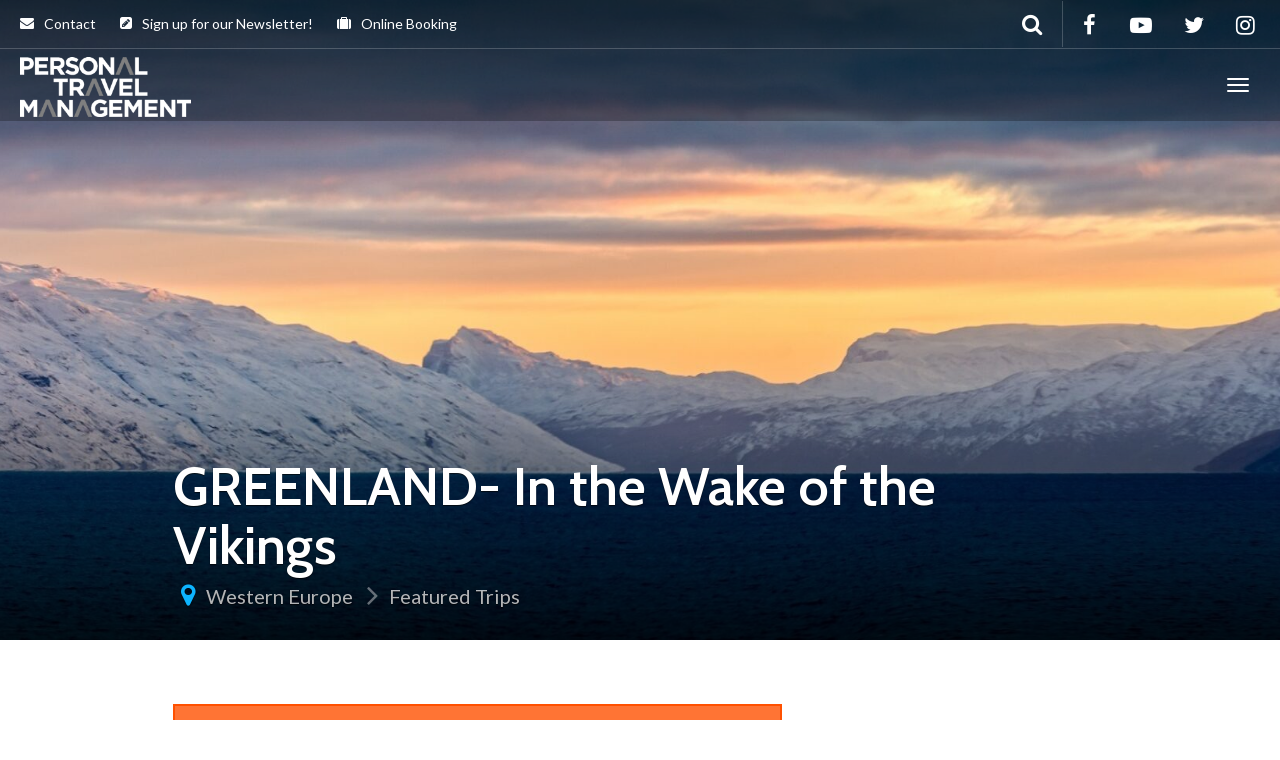

--- FILE ---
content_type: text/html; charset=UTF-8
request_url: https://www.personaltravel.ca/featured/trip/iceland-in-the-wake-of-the-vikings
body_size: 12152
content:
<!DOCTYPE html>
<html lang="en">
	<head>
	 		
		
				
		
																		
		
		<meta name="viewport" content="width=device-width, initial-scale=1">
		<!-- HTML5 shim and Respond.js IE8 support of HTML5 elements and media queries -->
		<!--[if lt IE 9]>
		<script src="https://oss.maxcdn.com/html5shiv/3.7.2/html5shiv.min.js"></script>
		<script src="https://oss.maxcdn.com/respond/1.4.2/respond.min.js"></script>
		<![endif]-->
		
				<link rel="icon" href="/theme/ptm2017/images/favicon.ico" >

				
		<title>Personal Travel Management | GREENLAND- In the Wake of the Vikings</title><meta name="generator" content="SEOmatic">
<meta name="keywords" content="greenland, wake, vikings">
<meta name="description" content="Sailing with Canadian Author Margaret Atwood July 13th - July 25th, 2023 About the sailing! Joining you on this exploration from Iceland to Greenland is…">
<meta name="referrer" content="no-referrer-when-downgrade">
<meta name="robots" content="all">
<meta content="618520884889445" property="fb:profile_id">
<meta content="en_CA" property="og:locale">
<meta content="Personal Travel Management" property="og:site_name">
<meta content="product" property="og:type">
<meta content="https://www.personaltravel.ca/featured/trip/iceland-in-the-wake-of-the-vikings" property="og:url">
<meta content="GREENLAND- In the Wake of the Vikings" property="og:title">
<meta content="Sailing with Canadian Author Margaret Atwood July 13th - July 25th, 2023 About the sailing! Joining you on this exploration from Iceland to Greenland is…" property="og:description">
<meta content="https://www.personaltravel.ca/assets/upload/images/content/Trips/2023/Adventure-Canada/_1200x630_crop_center-center_82_none/Greenland-Lanscape-wide-angle-Credit-Dennis-Minty-Adventure-Canada.jpg?mtime=1625945459" property="og:image">
<meta content="1200" property="og:image:width">
<meta content="630" property="og:image:height">
<meta content="GREENLAND- In the Wake of the Vikings" property="og:image:alt">
<meta content="https://www.instagram.com/personaltravelmanagement/" property="og:see_also">
<meta content="https://www.facebook.com/personaltravelmanagement" property="og:see_also">
<meta name="twitter:card" content="summary_large_image">
<meta name="twitter:creator" content="@">
<meta name="twitter:title" content="GREENLAND- In the Wake of the Vikings">
<meta name="twitter:description" content="Sailing with Canadian Author Margaret Atwood July 13th - July 25th, 2023 About the sailing! Joining you on this exploration from Iceland to Greenland is…">
<meta name="twitter:image" content="https://www.personaltravel.ca/assets/upload/images/content/Trips/2023/Adventure-Canada/_800x418_crop_center-center_82_none/Greenland-Photographer-in-Fjord-Credit-Dennis-Minty-Adventure-Canada.jpg?mtime=1625945451">
<meta name="twitter:image:width" content="800">
<meta name="twitter:image:height" content="418">
<meta name="twitter:image:alt" content="GREENLAND- In the Wake of the Vikings">
<link href="https://www.personaltravel.ca/featured/trip/iceland-in-the-wake-of-the-vikings" rel="canonical">
<link href="https://www.personaltravel.ca/" rel="home">
<link type="text/plain" href="https://www.personaltravel.ca/humans.txt" rel="author">
<link href="/theme/ptm2017/css/owl-carousel.css?v=1549246764" rel="stylesheet">
<link href="/theme/ptm2017/css/bootstrap.css?v=1549246764" rel="stylesheet">
<link href="/theme/ptm2017/css/imports.css?v=1549246764" rel="stylesheet">
<link href="/theme/ptm2017/css/lc_lightbox.min.css?v=1567362362" rel="stylesheet">
<link href="/theme/ptm2017/css/dark.css?v=1567362066" rel="stylesheet">
<link href="/theme/ptm2017/css/open_close_fx.css?v=1567362857" rel="stylesheet">
<link href="/theme/ptm2017/css/ptm.css?v=1699214104" rel="stylesheet">
<link href="/theme/ptm2017/css/magnific-popup.css?v=1549246764" rel="stylesheet">
	<style>
		
	</style>
	</head>

	<body class="single single-post" style=""><script src="https://ajax.googleapis.com/ajax/libs/jquery/2.2.4/jquery.min.js"></script>
			<div id="top"></div>

		<!-- Navigation (main menu)
================================================== -->


<div class="navbar-wrapper">
	<header class="navbar navbar-default navbar-fixed-top" id="MainMenu">
		<div class="navbar-extra-top clearfix">
			<div class="navbar container-fluid">
				<ul class="nav navbar-nav navbar-left">
					<li class="menu-item"><a href="/contact"><i class="fa fa-envelope"></i> Contact</a></li>
											<li class="menu-item"><a id="newsletterLink" data-link="http://eepurl.com/bStoyX" href=""><i class="fa fa-pencil-square"></i>&nbsp;Sign up for our Newsletter!</a></li>
															<li class="menu-item"><a href="/online/booking"><i class="fa fa-suitcase"></i> Online Booking</a></li>
									</ul>
				<div class="navbar-top-right">
					<ul class="nav navbar-nav navbar-right">
						<li><a href="https://www.facebook.com/personaltravelmanagement" target="_blank"><i class="fa fa-facebook fa-fw"></i></a></li>						<li><a href="https://www.youtube.com/channel/UCMSyIBKzsAygpnZoGnDsQ8A" target="_blank"><i class="fa fa-youtube-play fa-fw"></i></a></li>						<li><a href="https://twitter.com/personaltravel_?lang=en" target="_blank"><i class="fa fa-twitter fa-fw"></i></a></li>						<li><a href="https://www.instagram.com/personaltravelmanagement/" target="_blank"><i class="fa fa-instagram fa-fw"></i></a></li>											</ul>
					<form class="navbar-form navbar-right navbar-search" role="search" action="/search/results">
						<div class="form-group">
							<input type="text" class="form-control" name="q" placeholder="Search">
						</div>
						<button type="submit" class="btn btn-default"><span class="fa fa-search"></span></button>
					</form>
				</div>
				
			</div>
		</div>

		<div class="container-fluid collapse-md" id="navbar-main-container">
			<div class="navbar-header">
				<a href="https://www.personaltravel.ca/" class="navbar-brand">
					<img alt="Personal Travel Management Logo" src="/assets/upload/images/logos/ptmlogo.png">			
				<span class="sr-only">Personal Travel Management</span></a>
				<button class="navbar-toggle" type="button" data-toggle="collapse" data-target="#navbar-main">
					<span class="icon-bar"></span>
					<span class="icon-bar"></span>
					<span class="icon-bar"></span>
				</button>
			</div>

			<nav class="navbar-collapse collapse" id="navbar-main">
				<ul class="nav navbar-nav navbar-right">
				<li><a href="https://www.personaltravel.ca/"><i class="fa fa-home fa-fw ptm"></i></a></li>
									
									
																																												<li class="dropdown show-on-hover" >
									<a class="dropdown-toggle" data-toggle="dropdown" href="https://www.personaltravel.ca/about" >About Us
									</a>
								<ul class="dropdown-menu">
		
																																																															<li><a href="/about/why-use-us">Why Use Us</a>
																															
										</li>	
																																																															<li><a href="https://www.personaltravel.ca/about/join-our-team">Join Our Team</a>
																															
										</li>	
																																																															<li><a href="https://www.personaltravel.ca/about/our-hosts">Our Group Hosts</a>
																															
										</li>	
																																																															<li><a href="https://www.personaltravel.ca/about/media">In the Media</a>
																															
										</li>	
																																																															<li><a href="/about/affiliations">Affiliations</a>
																															
										</li>	
																																																															<li><a href="https://www.personaltravel.ca/about/privacy-policy">Privacy Policy</a>
																															
										</li>	
																																																															<li><a href="https://www.personaltravel.ca/about/t-and-c">Our Terms and Conditions</a>
																															
										</li>	
																	
								</ul>
							</li>	
														
					
									
									
																																		
							
																					
														<li class="dropdown show-on-hover" >
								<a class="dropdown-toggle" data-toggle="dropdown" href="/travel/agent" >Our Travel Experts
							</a>
								<ul class="dropdown-menu agents">
																				<div class="row no-gutters">
																																											<div class="col-md-6 agents">
											<li><a href="https://www.personaltravel.ca/travel/agent/amy-ho">Amy Ho</a></li>
											</div>
																																																						<div class="col-md-6 agents">
											<li><a href="https://www.personaltravel.ca/travel/agent/barbara-mitchell">Barbara Mitchell</a></li>
											</div>
																																																						<div class="col-md-6 agents">
											<li><a href="https://www.personaltravel.ca/travel/agent/camille-hillis">Camille Hillis</a></li>
											</div>
																																																						<div class="col-md-6 agents">
											<li><a href="https://www.personaltravel.ca/travel/agent/cheryl-scremin">Cheryl Scremin</a></li>
											</div>
																																																						<div class="col-md-6 agents">
											<li><a href="https://www.personaltravel.ca/travel/agent/christal-bauer">Christal Bauer</a></li>
											</div>
																																																						<div class="col-md-6 agents">
											<li><a href="https://www.personaltravel.ca/travel/agent/christine-boecker">Christine Boecker</a></li>
											</div>
																																																						<div class="col-md-6 agents">
											<li><a href="https://www.personaltravel.ca/travel/agent/cynthia-connell">Cynthia Connell</a></li>
											</div>
																																																						<div class="col-md-6 agents">
											<li><a href="https://www.personaltravel.ca/travel/agent/darci-murray">Darci Murray</a></li>
											</div>
																																																						<div class="col-md-6 agents">
											<li><a href="https://www.personaltravel.ca/travel/agent/dean-nelson">Dean Nelson</a></li>
											</div>
																																																						<div class="col-md-6 agents">
											<li><a href="https://www.personaltravel.ca/travel/agent/edith-winters">Edith Winters</a></li>
											</div>
																																																						<div class="col-md-6 agents">
											<li><a href="https://www.personaltravel.ca/travel/agent/heather-turner">Heather Turner</a></li>
											</div>
																																																						<div class="col-md-6 agents">
											<li><a href="https://www.personaltravel.ca/travel/agent/janice-hague">Janice Hague</a></li>
											</div>
																																																						<div class="col-md-6 agents">
											<li><a href="https://www.personaltravel.ca/travel/agent/jen-lubey">Jen Lubey</a></li>
											</div>
																																																						<div class="col-md-6 agents">
											<li><a href="https://www.personaltravel.ca/travel/agent/jennifer-patterson">Jennifer Patterson</a></li>
											</div>
																																																						<div class="col-md-6 agents">
											<li><a href="https://www.personaltravel.ca/travel/agent/jenny-revesz">Jenny Revesz</a></li>
											</div>
																																																						<div class="col-md-6 agents">
											<li><a href="https://www.personaltravel.ca/travel/agent/john-jankowiak">John Jankowiak</a></li>
											</div>
																																																						<div class="col-md-6 agents">
											<li><a href="https://www.personaltravel.ca/travel/agent/kate-willems-taylor">Kate Willems-Taylor</a></li>
											</div>
																																																						<div class="col-md-6 agents">
											<li><a href="https://www.personaltravel.ca/travel/agent/kathryn-comeau-wong">Kathryn Comeau-Wong</a></li>
											</div>
																																																						<div class="col-md-6 agents">
											<li><a href="https://www.personaltravel.ca/travel/agent/kathy-oakes">Kathy Oakes</a></li>
											</div>
																																																						<div class="col-md-6 agents">
											<li><a href="https://www.personaltravel.ca/travel/agent/laura-derksen">Laura Derksen</a></li>
											</div>
																																																						<div class="col-md-6 agents">
											<li><a href="https://www.personaltravel.ca/travel/agent/lauryn-lantela">Lauryn Lantela</a></li>
											</div>
																																																						<div class="col-md-6 agents">
											<li><a href="https://www.personaltravel.ca/travel/agent/linda-heiss">Linda Heiss</a></li>
											</div>
																																																						<div class="col-md-6 agents">
											<li><a href="https://www.personaltravel.ca/travel/agent/matias-coache">Matias Cocache</a></li>
											</div>
																																																						<div class="col-md-6 agents">
											<li><a href="https://www.personaltravel.ca/travel/agent/michelle-sitbon">Michelle Sitbon</a></li>
											</div>
																																																						<div class="col-md-6 agents">
											<li><a href="https://www.personaltravel.ca/travel/agent/miyako-mori">Miyako Mori</a></li>
											</div>
																																																						<div class="col-md-6 agents">
											<li><a href="https://www.personaltravel.ca/travel/agent/pearl-lemauviel">Pearl Lemauviel</a></li>
											</div>
																																																						<div class="col-md-6 agents">
											<li><a href="https://www.personaltravel.ca/travel/agent/philip-beck">Philip Beck</a></li>
											</div>
																																																						<div class="col-md-6 agents">
											<li><a href="https://www.personaltravel.ca/travel/agent/rami-itani">Rami Itani</a></li>
											</div>
																																																						<div class="col-md-6 agents">
											<li><a href="https://www.personaltravel.ca/travel/agent/rhonda-dashevsky">Rhonda Dashevsky</a></li>
											</div>
																																																						<div class="col-md-6 agents">
											<li><a href="https://www.personaltravel.ca/travel/agent/rikki-hepburn">Rikki Hepburn</a></li>
											</div>
																																																						<div class="col-md-6 agents">
											<li><a href="https://www.personaltravel.ca/travel/agent/robyn-bentley">Robyn Bentley</a></li>
											</div>
																																																						<div class="col-md-6 agents">
											<li><a href="https://www.personaltravel.ca/travel/agent/sheri-almond">Sheri Almond</a></li>
											</div>
																																																						<div class="col-md-6 agents">
											<li><a href="https://www.personaltravel.ca/travel/agent/wendy-perkins">Wendy Perkins-Mantle</a></li>
											</div>
																																																						<div class="col-md-6 agents">
											<li><a href="https://www.personaltravel.ca/travel/agent/whitney-watts">Whitney Watts</a></li>
											</div>
																																																						<div class="col-md-6 agents">
											<li><a href="https://www.personaltravel.ca/travel/agent/yvette-crossley">Yvette Crossley</a></li>
											</div>
																															</div>
																</ul>
							</li>
										
													
							
					
									
									
																																		
							
																					
														<li class="dropdown show-on-hover" >
									<a class="dropdown-toggle" data-toggle="dropdown" href="/trips" >Trips
								</a>
								<ul class="dropdown-menu">
																																							
																										<li class="dropdown-submenu show-on-hover"><a class="dropdown-toggle" data-toggle="dropdown" href="/trips">Group Departures</a>
										<ul class="dropdown-menu">
																																						</ul>
																														
											
																															
																										<li class="dropdown-submenu show-on-hover"><a class="dropdown-toggle" data-toggle="dropdown" href="/trips">Featured Trips</a>
										<ul class="dropdown-menu">
																														<li><a href="https://www.personaltravel.ca/come-sail-with-us-on-the-crystal-symphony-march-2026">Come Sail With Us on the Crystal Symphony – March 2026</a></li>
																																																									<li><a href="https://www.personaltravel.ca/thailand-dry-grad-2026-itinerary">Thailand Dry Grad 2026 Itinerary</a></li>
																																																									<li><a href="https://www.personaltravel.ca/canadian-rockies-circle-journey">Canadian Rockies Circle Journey</a></li>
																																																									<li><a href="https://www.personaltravel.ca/spain-to-turkey-barcelona-to-istanbul">Spain to Turkey, Barcelona to Istanbul</a></li>
																																																									<li><a href="https://www.personaltravel.ca/ptm-the-boutique-safari-experience-2">The Boutique Safari 11-Day Experience</a></li>
																																																																																																																																																																																																																	</ul>
																														
											
																
															</ul>
							</li>
										
													
							
					
									
									
																																		
							
																					
														<li class="dropdown show-on-hover" >
								<a class="dropdown-toggle" data-toggle="dropdown" href="#" >Specialties
							</a>
								<ul class="dropdown-menu agents">
																				
										<div class="row no-gutters">
																																																																										<div class="col-md-6 agents">
											<li><a href="https://www.personaltravel.ca/travel/specialty/adventure-travel">Adventure Travel</a></li>
											</div>
																																																						<div class="col-md-6 agents">
											<li><a href="https://www.personaltravel.ca/travel/specialty/corporate-travel">Corporate Travel</a></li>
											</div>
																																																						<div class="col-md-6 agents">
											<li><a href="https://www.personaltravel.ca/travel/specialty/cruising">Cruising</a></li>
											</div>
																																																						<div class="col-md-6 agents">
											<li><a href="https://www.personaltravel.ca/travel/specialty/destination-travel">Destination Travel</a></li>
											</div>
																																																						<div class="col-md-6 agents">
											<li><a href="https://www.personaltravel.ca/travel/specialty/destination-weddings">Destination Weddings</a></li>
											</div>
																																																						<div class="col-md-6 agents">
											<li><a href="https://www.personaltravel.ca/travel/specialty/educational-travel">Educational Travel</a></li>
											</div>
																																																						<div class="col-md-6 agents">
											<li><a href="https://www.personaltravel.ca/travel/specialty/event-travel">Event Travel</a></li>
											</div>
																																																						<div class="col-md-6 agents">
											<li><a href="https://www.personaltravel.ca/travel/specialty/family-vacations">Family Vacations</a></li>
											</div>
																																																						<div class="col-md-6 agents">
											<li><a href="https://www.personaltravel.ca/travel/specialty/group-travel">Group and Team Travel</a></li>
											</div>
																																																						<div class="col-md-6 agents">
											<li><a href="https://www.personaltravel.ca/travel/specialty/luxury-travel">Luxury Travel</a></li>
											</div>
																																																						<div class="col-md-6 agents">
											<li><a href="https://www.personaltravel.ca/travel/specialty/solo-traveller">Solo Travellers</a></li>
											</div>
																																																						<div class="col-md-6 agents">
											<li><a href="https://www.personaltravel.ca/travel/specialty/culinary-travel">Culinary Travel</a></li>
											</div>
																																																						<div class="col-md-6 agents">
											<li><a href="https://www.personaltravel.ca/travel/specialty/lgbtq-2">LGBTQ Travel</a></li>
											</div>
																																																						<div class="col-md-6 agents">
											<li><a href="https://www.personaltravel.ca/travel/specialty/alcohol-free-travel">Alcohol Free Travel</a></li>
											</div>
																																																						<div class="col-md-6 agents">
											<li><a href="https://www.personaltravel.ca/travel/specialty/textile-and-cultural-tours">Textile and Cultural Travel</a></li>
											</div>
																																																						<div class="col-md-6 agents">
											<li><a href="https://www.personaltravel.ca/travel/specialty/disneyland">Disneyland</a></li>
											</div>
																																																						<div class="col-md-6 agents">
											<li><a href="https://www.personaltravel.ca/travel/specialty/multigenerational-travel">Multigenerational Travel</a></li>
											</div>
																																																						<div class="col-md-6 agents">
											<li><a href="https://www.personaltravel.ca/travel/specialty/mexico-caribbean-travel">Mexico &amp; Caribbean Travel</a></li>
											</div>
																																																						<div class="col-md-6 agents">
											<li><a href="https://www.personaltravel.ca/travel/specialty/south-america">South America</a></li>
											</div>
																															</div>
															</ul>
							</li>
										
													
							
					
									
									
																																												<li class="dropdown show-on-hover" >
									<a class="dropdown-toggle" data-toggle="dropdown" href="" >Travel Resources
									</a>
								<ul class="dropdown-menu">
		
																																																															<li><a href="/online/booking">Online Bookings</a>
																															
										</li>	
																																																															<li><a href="/publications">Publications</a>
																															
										</li>	
																																																															<li><a href="/travel-tools/apps">Useful Apps</a>
																															
										</li>	
																																																															<li><a href="https://www.personaltravel.ca/confidence">Travel With Confidence</a>
																															
										</li>	
																	
								</ul>
							</li>	
														
					
									
									
																																		
							
																					
									
								<li class="dropdown show-on-hover" >
									<a class="dropdown-toggle" data-toggle="dropdown" href="/blog" >Blog
								</a>
									<ul class="dropdown-menu">
																																			<li><a href="https://www.personaltravel.ca/blog/maldives-its-a-right-now-destination">Maldives - It&#039;s a Right Now Destination!</a></li>
																																															<li><a href="https://www.personaltravel.ca/blog/celebrity-river-cruises-sets-sail-for-2027">Celebrity River Cruises sets sail for 2027</a></li>
																																															<li><a href="https://www.personaltravel.ca/blog/bon-appétit-on-the-rhône-the-suite-life-at-sea">Bon Appétit on the Rhône — The Suite Life at Sea</a></li>
																																															<li><a href="https://www.personaltravel.ca/blog/amazon-safari">Amazon Safari</a></li>
																																															<li><a href="https://www.personaltravel.ca/blog/hokkaido-adventures-hot-springs-culture-and-gay-delights">Hokkaido Adventures</a></li>
																																															<li><a href="https://www.personaltravel.ca/blog/fierce-and-fabulous-pride-party-2025">Fierce and Fabulous Pride Party 2025</a></li>
																																															<li><a href="https://www.personaltravel.ca/blog/new-guinea-odyssey">New Guinea Odyssey</a></li>
																																															<li><a href="https://www.personaltravel.ca/blog/discovering-norways-coastline-our-hurtigruten-journey-from-bergen-to-kirkenes">Discovering Norway’s Coastline: Our Hurtigruten Journey from Bergen to Kirkenes</a></li>
																																							</ul>
							</li>
										
													
							
					
									
									
																																		
					
									
									
																																		
					
									
									
																												<li><a href="https://www.boutique-safari.com/" >Boutique Safari</a></li>
																						
					
									
									
																																		
					
							
				</ul>
			</nav>		
		</div><!-- /.container-fluid -->
	</header>
</div>
	



		
		<section class="hero large-hero destination-header" style="background-image: url(/assets/upload/images/content/Trips/2023/Adventure-Canada/_header/Greenland-Lanscape-wide-angle-Credit-Dennis-Minty-Adventure-Canada.jpg);">
			<div class="bg-overlay">
								<div class="container">
					<div class="intro-wrap">
						<h1 class="intro-title">GREENLAND- In the Wake of the Vikings</h1>
						<!-- <div class="intro-text">
							<p>And more text below if you need it...</p>
						</div> -->
						<ul class="breadcrumbs">
							<!-- <li class="no-arrow"><a href="#" class="destination-context-menu"><i class="fa fa-ellipsis-v"></i><a></li> -->
							<li class="no-arrow"><i class="icon fa fa-map-marker"></i></li>
							<li><a href="#">Western Europe</a></li>
							<li><a href="https://www.personaltravel.ca/featured/trip">Featured Trips</a></li>
						</ul>
					</div>
				</div>
			</div>
		</section>

		
					<section class="main">
			<div class="container">
				<div class="row">
									<div class="col-sm-8">
						<div class="alert alert-dismissable alert-warning">
							<a class="close" data-dismiss="alert">&times;</a>
															<strong>Warning!</strong> This trip has expired and can no longer be booked! Click <a href="/trips">here</a> to view our active trips.
													</div>
						
					</div>
									<div class="col-sm-8">
																																																																																										<ul class="nav nav-tabs">
								<li class="active"><a href="#Overview" data-toggle="tab">Overview</a></li>
																<li class=""><a href="#Itinerary" data-toggle="tab">Itinerary</a></li>
																								<li class=""><a href="#details" data-toggle="tab">Details</a></li>
															</ul>
							<div class="tab-content">
								<div class="tab-pane active" id="Overview">
									<h2>Overview</h2>
									<div class="entry-content overview 236088">
										

	
	
			<h3>Sailing with Canadian Author Margaret Atwood</h3>

		

	
	
			<h3>July 13th - July 25th, 2023</h3>

		

	
	
			<h4>About the sailing!</h4>

		

	
	
		<div>
													<p>Joining you on this exploration from Iceland to Greenland is well known Canadian Author Margaret Atwood. She has spent much of her life exploring the wood of Northern Quebec and Ontario and now ventures off to explore further afield. She is passionate conservationist and a tireless advocate for birds. A deep believer in the power of getting people out into nature.</p>
			</div>
		
		

	
	
		<div>
													<p><a href="https://www.personaltravel.ca/travel/agent" target="_blank" rel="noreferrer noopener"></a>On this sailing you will travel from Reykjavík, Iceland on the path of the Vikings. They had set sail to search for plentiful farmland. They found this in the fertile fjords of Greenland. You will follow Erik the Red’s original route to explore this seldom-seen coastline, visiting important archaeological sites and modern Greenlandic communities along the way.</p>
			</div>
		
		

	
	
		<div>
													<p>There are limited waived single supplement cabins available. Talk to your <a href="https://www.personaltravel.ca/travel/agent" target="_blank" rel="noreferrer noopener">PTM Travel Agent</a> for options to extend your journey by taking the <a href="https://www.personaltravel.ca/featured/trip/iceland-circumnavigation">Iceland Circumnavigation</a> prior to this sailing for even more discounts!</p>
			</div>
		
		

	
	
				<div class="row gallery imageContainer">
										
					
							
							<div class="col-xs-6 col-lg-6"> 	

								<a href="/assets/upload/images/content/Trips/2023/Adventure-Canada/_xLarge/Margaret-Atwood-2018.jpg" class="singleImage" 
								title="Margaret Atwood 2018" 
								data-lcl-type="image" 
								data-lcl-txt="<p>Margaret Atwood is a passionate conservationist. She sails every year to see the beautiful landscapes around the world and learn about these environments.</p>" 
								data-lcl-author="" 
								rel="gallery"> 
									<img src="/assets/upload/images/content/Trips/2023/Adventure-Canada/_thumb/Margaret-Atwood-2018.jpg" alt="Margaret Atwood 2018">
																</a>

							</div>

							
							<div class="col-xs-6 col-lg-6"> 	

								<a href="/assets/upload/images/content/Trips/2023/Adventure-Canada/_xLarge/iceland-to-greenland-in-the-wake-of-the-vikings-2023-map.jpg.webp" class="singleImage" 
								title="Iceland to greenland in the wake of the vikings 2023 map jpg" 
								data-lcl-type="image" 
								data-lcl-txt="" 
								data-lcl-author="" 
								rel="gallery"> 
									<img src="/assets/upload/images/content/Trips/2023/Adventure-Canada/_thumb/iceland-to-greenland-in-the-wake-of-the-vikings-2023-map.jpg.webp" alt="Iceland to greenland in the wake of the vikings 2023 map jpg">
																</a>

							</div>

						
					 
				</div>
			

	

	
				<div class="videoWrapper">
							
				 
										<iframe width="1920" height="1080" src="https://www.youtube.com/embed/UIaaxCyX8mA?feature=oembed" frameborder="0" allow="accelerometer; autoplay; clipboard-write; encrypted-media; gyroscope; picture-in-picture; web-share" allowfullscreen title="In the Wake of the Vikings: A Journey from Iceland to Greenland"></iframe>
								
			</div>	
		
									</div>
								</div>
								
																<div class="tab-pane" id="Itinerary">
									<h2>Itinerary</h2>
									<div class="entry-content">
										

	
				<h3>
				Day 1 - July 13, 2023			</h3>
			<hr style="margin: 0">
			<h5 style="margin-top:5px; font-style: italic;">Reykjavik, Iceland</h5>
		
						
			
		

	
	
		<div>
													<p>Enjoy a day of self-guided, of course your Personal Travel Management Agent can give you suggestions, exploration in Reykjavik. This evening though, you will join the crew and board your ship that will take you from Iceland to explore Greenland. If you wanted to see Iceland, check out our <a href="https://www.personaltravel.ca/featured/trip/iceland-circumnavigation" target="_blank" rel="noreferrer noopener">Iceland Circumnavigation</a> sailing too and totally immerse yourself in this northern area of the world!</p>
			</div>
		
		

	
				<h3>
				Day 2 - July 14, 2023			</h3>
			<hr style="margin: 0">
			<h5 style="margin-top:5px; font-style: italic;">At Sea - Set Sail like the Vikings</h5>
		
						
			
		

	
	
		<div>
													<p>Watch for whales and seabirds as we sail the Denmark Strait. You’ll be truly in the wake of the Vikings as we journey westward from Iceland.<br /><br />The onboard learning program will prepare you for the archaeology, history, culture, and wildlife that await you in Greenland! Now remember Margaret Atwood, an amazing Canadian author, will be onboard and you will be able to engage in conversation and get to know her a little too! She is an experienced explorer and will share with you her travel stories (these are not fiction!).</p>
			</div>
		
		

	
	
				<div class="row gallery imageContainer">
										
					
							
							<div class="col-xs-6 col-lg-6"> 	

								<a href="/assets/upload/images/content/Trips/2023/Adventure-Canada/_xLarge/Greenland-Frozen-Fjords-Credit-Dennis-Minty-Adventure-Canada.jpg" class="singleImage" 
								title="Greenland Frozen Fjords Credit Dennis Minty Adventure Canada" 
								data-lcl-type="image" 
								data-lcl-txt="" 
								data-lcl-author="" 
								rel="gallery"> 
									<img src="/assets/upload/images/content/Trips/2023/Adventure-Canada/_thumb/Greenland-Frozen-Fjords-Credit-Dennis-Minty-Adventure-Canada.jpg" alt="Greenland Frozen Fjords Credit Dennis Minty Adventure Canada">
																</a>

							</div>

							
							<div class="col-xs-6 col-lg-6"> 	

								<a href="/assets/upload/images/content/Trips/2023/Adventure-Canada/_xLarge/Greenland-Fjords-and-Icebers-Credit-Dennis-Minty-Adventure-Canada.jpg" class="singleImage" 
								title="Greenland Fjords and Icebers Credit Dennis Minty Adventure Canada" 
								data-lcl-type="image" 
								data-lcl-txt="" 
								data-lcl-author="" 
								rel="gallery"> 
									<img src="/assets/upload/images/content/Trips/2023/Adventure-Canada/_thumb/Greenland-Fjords-and-Icebers-Credit-Dennis-Minty-Adventure-Canada.jpg" alt="Greenland Fjords and Icebers Credit Dennis Minty Adventure Canada">
																</a>

							</div>

						
					 
				</div>
			

	

	
				<h3>
				Day 3 - July 15, 2023			</h3>
			<hr style="margin: 0">
			<h5 style="margin-top:5px; font-style: italic;">East Greenland - Witness Fjords, Icebergs and Whales</h5>
		
						
			
		

	
	
		<div>
													<p>Explore the remote reaches of east Greenland by ship, in Zodiacs, and on land. Your first views of this seldom-visited region will reveal a stunning coastline traced with innumerable fjords and potentially dotted with pack ice.<br /><br />Join the expedition team out on deck to watch for iconic Arctic wildlife, such as muskox, seals, and humpback whales.</p>
<p>You have 3 days exploring here. This gives you time to participate in several different experiences and observe different aspects of the diverse environment here.</p>
			</div>
		
		

	
				<h3>
				Day 4 - July 16, 2023			</h3>
			<hr style="margin: 0">
			<h5 style="margin-top:5px; font-style: italic;">East Greenland</h5>
		
						
			
		

	
	
		<div>
													<p>Continue to explore Greenland. </p>
			</div>
		
		

	
				<h3>
				Day 5 - July 17, 2023			</h3>
			<hr style="margin: 0">
			<h5 style="margin-top:5px; font-style: italic;">East Greenland</h5>
		
						
			
		

	
	
		<div>
													<p>This is your last day in this region! Take plenty of photos and soak in the natural landscapes.</p>
			</div>
		
		

	
				<h3>
				Day 6 - July 18, 2023			</h3>
			<hr style="margin: 0">
			<h5 style="margin-top:5px; font-style: italic;">Ikerasassuaq (Prince Christian Sound)</h5>
		
						
			
		

	
	
		<div>
																																											<div style="" class="alignright pull-right" >
						<a href="/assets/upload/images/content/Trips/2023/Adventure-Canada/_xLarge/Greenland-Valleys-Credit-Dennis-Minty-Adventure-Canada.jpg" class="singleImage" 
								title="Greenland Valleys Credit Dennis Minty Adventure Canada" 
								data-lcl-type="image" 
								data-lcl-txt="" 
								data-lcl-author="" 
								rel="gallery"> 
																									<img style="width:250px;"
							src="/assets/upload/images/content/Trips/2023/Adventure-Canada/_inlineh/Greenland-Valleys-Credit-Dennis-Minty-Adventure-Canada.jpg"
							alt="Greenland Valleys Credit Dennis Minty Adventure Canada">
						</a>
											</div>
												<p>Here you will have the opportunity to marvel at the mountains and feel the history of the glaciers.</p>
<p>Make the most of your time out on deck, as our experts scout for opportunities to go ashore along this breathtaking landscape. Here, craggy mountain peaks tower over still waters fed by calving glaciers.<br /><br />Soak in the breathtaking beauty of one of the world’s most majestic waterways, Ikerasassuaq (Prince Christian Sound), where the Irminger and Labrador Seas join through the islands of the Cape Farewell Archipelago.</p>
			</div>
		
		

	
	

	
				<h3>
				Day 7 - July 19, 2023			</h3>
			<hr style="margin: 0">
			<h5 style="margin-top:5px; font-style: italic;">South Greenland - Kujataa UNESCO World Heritage Site</h5>
		
						
			
		

	
	
		<div>
													<p>Pay a visit to the Kujataa UNESCO World Heritage Site, where Norse settlement history intersects with contemporary Greenlandic life.<br /><br />Along its southern coast, Greenland lives up to its name; the land is fertile, agriculture thrives, and farms and vegetable husbandry contrast with the ice that covers so much of the rest of the country.<br /><br />Admire the jagged mountains that rise from beyond green pastures, with sheep farms directly bordering ice fjords.</p>
			</div>
		
		

	
	
				<div class="row gallery imageContainer">
										
					
							
							<div class="col-xs-6 col-lg-6"> 	

								<a href="/assets/upload/images/content/Trips/2023/Adventure-Canada/_xLarge/Greenland-Looking-at-Norse-Ruins-Credit-Dennis-Minty-Adventure-Canada.jpg" class="singleImage" 
								title="Greenland Looking at Norse Ruins Credit Dennis Minty Adventure Canada" 
								data-lcl-type="image" 
								data-lcl-txt="" 
								data-lcl-author="" 
								rel="gallery"> 
									<img src="/assets/upload/images/content/Trips/2023/Adventure-Canada/_thumb/Greenland-Looking-at-Norse-Ruins-Credit-Dennis-Minty-Adventure-Canada.jpg" alt="Greenland Looking at Norse Ruins Credit Dennis Minty Adventure Canada">
																</a>

							</div>

							
							<div class="col-xs-6 col-lg-6"> 	

								<a href="/assets/upload/images/content/Trips/2023/Adventure-Canada/_xLarge/Greenland-Norse-Ruins-Credit-Dennis-Minty-Adventure-Canada.jpg" class="singleImage" 
								title="Greenland Norse Ruins Credit Dennis Minty Adventure Canada" 
								data-lcl-type="image" 
								data-lcl-txt="" 
								data-lcl-author="" 
								rel="gallery"> 
									<img src="/assets/upload/images/content/Trips/2023/Adventure-Canada/_thumb/Greenland-Norse-Ruins-Credit-Dennis-Minty-Adventure-Canada.jpg" alt="Greenland Norse Ruins Credit Dennis Minty Adventure Canada">
																</a>

							</div>

						
					 
				</div>
			

	

	
				<h3>
				Day 8 - July 20, 2023			</h3>
			<hr style="margin: 0">
			<h5 style="margin-top:5px; font-style: italic;">Hvalsey - Immerse yourself in Viking Archaeology</h5>
		
						
			
		

	
	
		<div>
													<p>Walk amongst the ruins of captivating history! Learn more about the settlement at haunting Hvalsey, a major Norse centre in the early centuries of the last millennium.<br /><br />Hvalsey Church is the best-preserved Norse ruin in Greenland—the last known record from the original Norse colony is of a wedding held here in September 1408!</p>
			</div>
		
		

	
				<h3>
				Day 9 - July 21, 2023			</h3>
			<hr style="margin: 0">
			<h5 style="margin-top:5px; font-style: italic;">Brattahlíð - Tour a Reconstructed Norse Settlement</h5>
		
						
			
		

	
	
		<div>
													<p>Visit fascinating Brattahlíð, a UNESCO World Heritage Site in the most fertile region of Greenland. It was once the home of Viking explorer Erik the Red and his descendants until the 1400s.<br /><br />Walk amongst a reconstructed Norse church and Viking longhouse to fully immerse yourself in the experience. Greenlandic Inuit now run the sheep farms originally worked by Norse settlers.</p>
			</div>
		
		

	
				<h3>
				Day 10 - July 22, 2023			</h3>
			<hr style="margin: 0">
			<h5 style="margin-top:5px; font-style: italic;">Sermersooq - Birdwatching and Zodiac Cruising</h5>
		
						
			
		

	
	
		<div>
													<p>Explore the Sermersooq region of Greenland by Zodiac or by foot, as landing conditions permit. Here you’ll find a stunning myriad of mountain peaks, glaciers, and deep fjords, with records of human habitation that stretch back over 1,500 years.<br /><br />Keep a look out for nattoralik (white-tailed eagles), seabirds, and marine mammals while you enjoy the lush vegetation of southwest Greenland.</p>
			</div>
		
		

	
				<h3>
				Day 11 - July 23, 2023			</h3>
			<hr style="margin: 0">
			<h5 style="margin-top:5px; font-style: italic;">Nuuk - Museums, Shops and Cafes</h5>
		
						
			
		

	
	
		<div>
													<p>Stop in at vibrant Nuuk, the capital of Greenland. The old harbour includes many buildings dating from Danish colonial days, while contemporary Nuuk is known for art, shopping, pubs, and cafés.<br /><br />Visit the Greenland National Museum, one of the city’s many outstanding features, where the world-famous Qilakitsoq mummies rest.</p>
			</div>
		
		

	
				<h3>
				Day 12 - July 24, 2023			</h3>
			<hr style="margin: 0">
			<h5 style="margin-top:5px; font-style: italic;">Kangerlussuatsiaq Fjord (Evighedsfjorden)</h5>
		
						
			
		

	
	
		<div>
													<p>See why Kangerlussuatsiaq lives up to its Danish name, Evighedsfjorden, which means “the fjord of eternity.” Marvel at this complex coastal waterway that includes calving glaciers, sheer bird cliffs, and streams cascading against a towering mountain backdrop.<br /><br />Explore this sublime glacial landscape by ship and by Zodiac. The waters here are relatively warm, due to the West Greenland Current and the subarctic location.</p>
			</div>
		
		

	
				<h3>
				Day 13 - July 25, 2023			</h3>
			<hr style="margin: 0">
			<h5 style="margin-top:5px; font-style: italic;">Kangerlussuaq, Greenland - Cross the Artic Circle</h5>
		
						
			
		

	
	
		<div>
													<p>Complete your journey up Kangerlussuaq Fjord (Søndre Strømfjord), a 190-kilometre-long fjord surrounded by mountains and glaciers, and cross the Arctic Circle on your way.<br /><br />Kangerlussuaq, the settlement at the head of the fjord, is a former U.S. Air Force base and Greenland’s primary flight hub. Transfer by Zodiac to shore, then ride to the airport by bus for your charter flight to Toronto, ON.</p>
			</div>
		
		

	
	
		<div>
					<p>Secure your space on this sailing by connecting with your <a href="https://www.personaltravel.ca/travel/agent" target="_blank" rel="noreferrer noopener">PTM Travel Agent</a>!</p>
			</div>
		
		
										
										
											
																																		

										
											
											

										
											
																																		

										
											
											

										
											
											

										
											
																																		

										
											
											

										
											
																																		

										
											
											

										
											
																																		

										
											
											

										
											
																																		

										
											
											

										
											
											

										
											
																																		

										
											
											

										
											
											

										
											
																																		

										
											
											

										
											
																																		

										
											
											

										
											
																																		

										
											
											

										
											
																																		

										
											
											

										
											
																																		

										
											
											

										
											
																																		

										
											
											

										
											
											

																				
									</div>
								</div>
																								<div class="tab-pane" id="details">
									<h2>Details</h2>
										<div class="panel panel-default">
											<div class="panel-body trip">
																								<h3 class="widget-title" style="text-align:center" >Included</h3>
												<hr>
																									<div class="entry-meta">
														<span class="icon-meta"><i class="fa fa-check-circle-o green"></i>
															<span class="meta-item">Accommodation onboard in selected category of cabin</span>
														</span>
													</div>										
																									<div class="entry-meta">
														<span class="icon-meta"><i class="fa fa-check-circle-o green"></i>
															<span class="meta-item">Complimentary expedition jacket</span>
														</span>
													</div>										
																									<div class="entry-meta">
														<span class="icon-meta"><i class="fa fa-check-circle-o green"></i>
															<span class="meta-item">Donation to the Discovery Fund</span>
														</span>
													</div>										
																									<div class="entry-meta">
														<span class="icon-meta"><i class="fa fa-check-circle-o green"></i>
															<span class="meta-item">All special access permits/park fees</span>
														</span>
													</div>										
																									<div class="entry-meta">
														<span class="icon-meta"><i class="fa fa-check-circle-o green"></i>
															<span class="meta-item">Guided activities with trained expedition experts</span>
														</span>
													</div>										
																									<div class="entry-meta">
														<span class="icon-meta"><i class="fa fa-check-circle-o green"></i>
															<span class="meta-item">Sightseeing and community visits</span>
														</span>
													</div>										
																									<div class="entry-meta">
														<span class="icon-meta"><i class="fa fa-check-circle-o green"></i>
															<span class="meta-item">All Zodiac excursions</span>
														</span>
													</div>										
																									<div class="entry-meta">
														<span class="icon-meta"><i class="fa fa-check-circle-o green"></i>
															<span class="meta-item">Port fees/taxes/credit card fees</span>
														</span>
													</div>										
																									<div class="entry-meta">
														<span class="icon-meta"><i class="fa fa-check-circle-o green"></i>
															<span class="meta-item">Educational program</span>
														</span>
													</div>										
																									<div class="entry-meta">
														<span class="icon-meta"><i class="fa fa-check-circle-o green"></i>
															<span class="meta-item">Pre-departure materials</span>
														</span>
													</div>										
																									<div class="entry-meta">
														<span class="icon-meta"><i class="fa fa-check-circle-o green"></i>
															<span class="meta-item">Nikon Camera trial program</span>
														</span>
													</div>										
																									<div class="entry-meta">
														<span class="icon-meta"><i class="fa fa-check-circle-o green"></i>
															<span class="meta-item">Interactive workshops</span>
														</span>
													</div>										
																									<div class="entry-meta">
														<span class="icon-meta"><i class="fa fa-check-circle-o green"></i>
															<span class="meta-item">Evening entertainment</span>
														</span>
													</div>										
																									<div class="entry-meta">
														<span class="icon-meta"><i class="fa fa-check-circle-o green"></i>
															<span class="meta-item">All shipboard meals</span>
														</span>
													</div>										
														
																																				<hr>
																																				<h3 class="widget-title" style="text-align:center" >Not Included</h3>
												<hr>
												
																									<div class="entry-meta">
														<span class="icon-meta"><i class="fa fa-times-circle-o red"></i>
															<span class="meta-item">Flights to Iceland or Toronto</span>
														</span>
													</div>										
																									<div class="entry-meta">
														<span class="icon-meta"><i class="fa fa-times-circle-o red"></i>
															<span class="meta-item">Optional Excursions</span>
														</span>
													</div>										
																									<div class="entry-meta">
														<span class="icon-meta"><i class="fa fa-times-circle-o red"></i>
															<span class="meta-item">Gratuities</span>
														</span>
													</div>										
																									<div class="entry-meta">
														<span class="icon-meta"><i class="fa fa-times-circle-o red"></i>
															<span class="meta-item">Items of a personal nature</span>
														</span>
													</div>										
																									<div class="entry-meta">
														<span class="icon-meta"><i class="fa fa-times-circle-o red"></i>
															<span class="meta-item">Travel Insurance (required)</span>
														</span>
													</div>										
																									<div class="entry-meta">
														<span class="icon-meta"><i class="fa fa-times-circle-o red"></i>
															<span class="meta-item">Fuel Surcharges</span>
														</span>
													</div>										
																																																											</div>
										
										</div>	
									</div>	
																
								<div class="bottom-nav clearfix">
			
		
					
		
	<div class="row pager ">
					</div>
</div>							</div><!-- /.tab-content -->
							
											</div>
					
				

				<!-- ///////////////////// -->
					<!-- ////// SIDEBAR ////// -->
					<!-- ///////////////////// -->
										<div class="col-sm-4">
						
						<div class="panel panel-default">
							<div class="panel-body trip">
								<h3 class="widget-title" style="text-align:center" >Booking Contact</h3>
								<hr>
																																			
																																			
																
								
																		
										
																						<div class="entry-meta">
													<span class="icon-meta">
														<span class="posted-on"> <i class="fa fa-phone"></i>
															<span class="meta-item">604-739-3622															</span>
														</span>
													</span>
												</div>
																					
																		
										
																						<div class="entry-meta">
													<span class="icon-meta">
														<span class="posted-on"> <i class="fa fa-phone"></i>
															<span class="meta-item">1-800-872-9080															</span>
														</span>
													</span>
												</div>
																					
																		
										
																						<div class="entry-meta">
													<span class="icon-meta">
														<span class="posted-on"> <i class="fa fa-envelope"></i>
															<span class="meta-item"><a href="/cdn-cgi/l/email-protection#8bfff9eafdeee7cbfbeef9f8e4e5eae7fff9eafdeee7a5e8ea"><span class="__cf_email__" data-cfemail="3c484e5d4a59507c4c594e4f53525d50484e5d4a5950125f5d">[email&#160;protected]</span></a>  </span>
														</span>
													</span>
												</div>
																					
																	
								</div>
							</div>
														
														
					</div>
							
				</div>
				
			</div>
			
			</div>
		</section>


		<div id="newsletter" class="modal fade" role="dialog" aria-labelledby="myModalLabel" aria-hidden="true" style="display: none;">
          <div class="modal-dialog">
            <div class="modal-content">

              <div class="modal-header">
                <button type="button" class="close" data-dismiss="modal" aria-hidden="true">×</button>
                <h4 class="modal-title" id="myModalLabel">Sign-up for our Newsletter</h4>
              </div>
              <div class="modal-body">
                <form id="newsletter-form" action="" method="POST">
					<craft-csrf-input></craft-csrf-input>
					<input type="hidden" name="action" value="mailchimp-subscribe/list/subscribe">
					
										
					<div class="field-line">
					  <label>First name:</label>
					  <input type="text" name="mcvars[FNAME]" value=""/>
					</div>

					<div class="field-line">
					  <label>Last name:</label>
					  <input type="text" name="mcvars[LNAME]" value=""/>
					</div>

					<div class="field-line">
					  <label>Email:</label>
					  <input type="text" name="email" value=""/>
					</div>
					<div class="modal-footer">
						<button type="button" class="btn btn-default" data-dismiss="modal">Close</button>
						<button type="submit" class="btn btn-primary">Subscribe</button>
					</div>
				  </form>
              
				</div><!-- /.modal-body -->
            </div><!-- /.modal-content -->
          </div><!-- /.modal-dialog -->
        </div>

		<!-- Footer
		================================================== -->
		
<footer id="footer">
	<section class="top-footer regular">
		<div class="container">
			<div class="row">

				<h3 class="hidden">More Resources</h3>

				<div class="col-lg-9">
					<div class="footer-content-left">

						<p style="font-size:14px; color:#aaa;">
																																			<a href="https://www.personaltravel.ca/about">About Us</a>&nbsp; | &nbsp;
											
										
									
																																			<a href="/travel/agent">Our Travel Experts</a>&nbsp; | &nbsp;
																					
									
																																			<a href="/trips">Trips</a>&nbsp; | &nbsp;
																					
									
																																				
									
																										
											
									
																																			<a href="/blog">Blog</a>&nbsp; | &nbsp;
																					
									
																										
										
									
																										
										
									
																																			<a href="https://www.boutique-safari.com/">Boutique Safari</a>&nbsp; | &nbsp;
											
											
									
																										
										
									
														<a href="/contact">Contact Us</a>
						</p>

						<div class="footer">
							<p><strong><strong>BC Reg: #2806</strong></strong></p>
<p><strong>TICO Reg: <strong>50025786</strong><br /></strong></p>
<p>Personal Travel Management is locally owned and operated in Burnaby, BC.</p>
						</div>

					</div>
				</div>

				<div class="col-lg-3">
					<div class="footer-content-right">
						<div style="text-align: right;" class="visible-lg-block">
							<img src="/theme/ptm2017/images/logo-symbol-complex-colors.png" alt="PTM" style="max-width: 175px;">
						</div>
					</div>
				</div>
			</div>
		</div>
	</section>

	<section class="sub-footer">
		<div class="container">
			<div class="row">

				<h3 class="hidden">About</h3>

				<div class="col-xs-12 col-sm-6">
					<span style="color:#999; font-size: 13px;">&copy; 2014 - 2026 Personal Travel Management Ltd.</span>
				</div>
				<div class="col-xs-12 col-sm-6">
					<div class="row">
						<div class="col-xs-12 col-lg-5 col-lg-offset-2">
							<span style="color:#999; font-size: 15px;" class="pull-right">
						<a href="/online/booking" class="text-info" style="text-decoration:none;">
							
							<strong><i class="fa fa-suitcase"></i> &nbsp; Online Booking</strong>
						</a>
					</span>
						</div>
						<div class="col-xs-12 col-lg-5">
							<span style="color:#999; font-size: 15px;" class="pull-right">
								<a data-toggle="modal" href="#newsletter" target="_blank" class="text-info" style="text-decoration:none;">
									
									<strong><i class="fa fa-pencil-square"></i> &nbsp; Signup for our newsletter!</strong>
								</a>
							</span>
						</div>
					</div>
				</div>
			</div>
		</div>
	</section>
</footer>
																		
		
		
		<script data-cfasync="false" src="/cdn-cgi/scripts/5c5dd728/cloudflare-static/email-decode.min.js"></script><script type="application/ld+json">{"@context":"https://schema.org","@graph":[{"@type":"IndividualProduct","description":"Sailing with Canadian Author Margaret Atwood July 13th - July 25th, 2023 About the sailing! Joining you on this exploration from Iceland to Greenland is well known Canadian Author Margaret Atwood.","image":{"@type":"ImageObject","url":"https://www.personaltravel.ca/assets/upload/images/content/Trips/2023/Adventure-Canada/_1200x630_crop_center-center_82_none/Greenland-Lanscape-wide-angle-Credit-Dennis-Minty-Adventure-Canada.jpg?mtime=1625945459"},"mainEntityOfPage":"https://www.personaltravel.ca/featured/trip/iceland-in-the-wake-of-the-vikings","name":"GREENLAND- In the Wake of the Vikings","url":"https://www.personaltravel.ca/featured/trip/iceland-in-the-wake-of-the-vikings"},{"@id":"https://www.personaltravel.ca#identity","@type":"TravelAgency","address":{"@type":"PostalAddress","addressCountry":"Canada","addressLocality":"Burnaby","addressRegion":"British Columbia","postalCode":"V5J 3M6","streetAddress":"#221-8678 Greenall Ave"},"alternateName":"PTM","description":"PTM a Travel Agency","email":"travel@personaltravel.ca","geo":{"@type":"GeoCoordinates","latitude":"49.206538","longitude":"-123.017254"},"image":{"@type":"ImageObject","height":"600","url":"https://www.personaltravel.ca/assets/upload/images/logos/PTM-Logo-no-background.png","width":"1883"},"logo":{"@type":"ImageObject","height":"60","url":"https://www.personaltravel.ca/assets/upload/images/logos/_600x60_fit_center-center_82_none/PTM-Logo-no-background.png?mtime=1570571696","width":"188"},"name":"Personal Travel Management Ltd.","priceRange":"$","sameAs":["https://www.facebook.com/personaltravelmanagement","https://www.instagram.com/personaltravelmanagement/"],"telephone":"1-800-872-9080","url":"https://www.personaltravel.ca"},{"@id":"#creator","@type":"ProfessionalService","name":"Imasbox","priceRange":"$"},{"@type":"BreadcrumbList","description":"Breadcrumbs list","itemListElement":[{"@type":"ListItem","item":"https://www.personaltravel.ca/","name":"Homepage","position":1},{"@type":"ListItem","item":"https://www.personaltravel.ca/featured/trip","name":"Featured Trips","position":2},{"@type":"ListItem","item":"https://www.personaltravel.ca/featured/trip/iceland-in-the-wake-of-the-vikings","name":"GREENLAND- In the Wake of the Vikings","position":3}],"name":"Breadcrumbs"}]}</script>
<script>
  (function() {
    fetch('https://www.personaltravel.ca/index.php?p=actions/users/session-info', {
      headers: {
        'Accept': 'application/json',
      }
    }).then(response => response.json())
      .then(data => {
        document.querySelectorAll('craft-csrf-input')
          .forEach(element => {
            const input = document.createElement('input');
            input.type = 'hidden';
            input.name = data.csrfTokenName;
            input.value = data.csrfTokenValue;
            element.replaceWith(input);
          });
      });
  })();
</script>
<script src="/theme/ptm2017/js/bootstrap.min.js?v=1549246764"></script>
<script src="/theme/ptm2017/js/lc_lightbox.min.js?v=1567362896"></script>
<script src="/theme/ptm2017/js/lib/AlloyFinger/alloy_finger.min.js?v=1567362107"></script>
<script src="/theme/ptm2017/js/owl.carousel.min.js?v=1699134938"></script>
<script src="/theme/ptm2017/js/jquery.magnific-popup.min.js?v=1549246764"></script>
<script src="/theme/ptm2017/js/gallery.js?v=1568178666"></script>
<script src="/theme/ptm2017/js/custom.js?v=1700023927"></script>
<script>$( document ).ready(function() {
	
	$container = $('html');
	
	$container.on( "click", "#newsletterLink", function(e) {
		e.preventDefault();
		
		$href = $( this ).data("link")
		console.log($href);
		var win = window.open($href, '_blank');
		if (win) {
			//Browser has allowed it to be opened
			win.focus();
		} else {
			//Browser has blocked it
			alert('Please allow popups for this website');
		}
		
	});

});
$('.panel.panel-default a').on('click', function(e){
	
	var container = $($(this).data('link'));
	console.log(container);

	if(container.hasClass('in')){
	console.log($(this).find('.minusSign'));
		container.removeClass('in');
		$(this).find('span.minusSign').hide();
		$(this).find('span.plusSign').show();
	}else{
	container.addClass('in');
		$(this).find('span.plusSign').hide();
		$(this).find('span.minusSign').show();
	}


});</script>
		
	<script defer src="https://static.cloudflareinsights.com/beacon.min.js/vcd15cbe7772f49c399c6a5babf22c1241717689176015" integrity="sha512-ZpsOmlRQV6y907TI0dKBHq9Md29nnaEIPlkf84rnaERnq6zvWvPUqr2ft8M1aS28oN72PdrCzSjY4U6VaAw1EQ==" data-cf-beacon='{"version":"2024.11.0","token":"cc1702eab8ac459d8d09b6b09c217228","r":1,"server_timing":{"name":{"cfCacheStatus":true,"cfEdge":true,"cfExtPri":true,"cfL4":true,"cfOrigin":true,"cfSpeedBrain":true},"location_startswith":null}}' crossorigin="anonymous"></script>
</body>
</html>

--- FILE ---
content_type: text/css
request_url: https://www.personaltravel.ca/theme/ptm2017/css/ptm.css?v=1699214104
body_size: 3085
content:
.navbar-brand{
	padding:8px 20px;
}

.navbar-brand img {
	max-height: 60px;
}

.navbar .dropdown-menu {
    min-width: 26rem !important;
}

.navbar-collapse {
    max-height: 380px !important;
}

video {
	width: 100%    !important;
	height: auto   !important;
}

.panel-icon{
	margin-top: -1.5rem;
}

.panel-heading-ptm {
	padding:3.5rem !important;
}

div.testimonial-carousel > div > div > div.owl-next {
    display: none !important;
}

div.testimonial-carousel > div > div > div.owl-prev {
   display: none !important;
}

h1.intro-title.agent img{
	width:100px !important;
	height:100px !important;
	display:block !important;
	border-radius: 50%;
	border: 1px solid #000;
}

.agentRoundPhoto{
	display:block !important;
	border-radius: 50%;
	border: 1px solid #000;
}

h1.intro-title.agent{
	font-size:20px;
	text-align: center !important;
}

img.alignleft, img.alignright{
	margin-right: auto !important;
    margin-left: auto !important;
	width:100% !important;
}

.videoWrapper {
	position: relative;
	padding-bottom: 56.25%; /* 16:9 */
	padding-top: 0px;
	margin-bottom:20px;
	height: 0;
}
.videoWrapper iframe {
	position: absolute;
	top: 0;
	left: 0;
	width: 100%;
	height: 100%;
}

.row.gallery {
    margin-left: -10px !important;
    margin-right: 0px !important;
}

.row.gallery > div {
    padding-left: 5px !important;
    padding-right: 5px !important;
	text-align:center;
}

.row.gallery > div > a > img{
	margin-bottom: 30px !important;
	margin-left:5px !important;
	margin-right:5px !important;
}

blockquote {
  quotes: "\201C""\201D" !important;
}

div.footer p{
	font-size: 14px;
    color: #999;
    margin-bottom: 0;
}

span.footerCopyright {
	color:#999; font-size: 15px;
}

.nav-tabs>li>a {
    color: #e0e0e0 !important; 
}

.nav-tabs>li.active>a, .nav-tabs>li.active>a:focus {
    color: #6c6e73 !important;
}

.nav-tabs>li>a:hover {
   color: #6c6e73 !important;
}

section.narrow.places > div.row > div > article > a > div.entry-thumbnail{
	margin-bottom: 0 !important;
}

section.narrow.places > div.row > div > article{
	margin-bottom: 0 !important;
}

section.narrow.places > div.row > div > article > a {
	cursor:default !important;
}

section.narrow.places > div.row > div > aside{
	border: 1px #999 solid !important;
}


.entry-content.overview.blog > div:first-of-type > p:first-of-type{
	color: #95979c !important;
    font-size: 24px !important;
    margin-bottom: 26px !important;
    font-weight: 300 !important;
    line-height: 1.4 !important;
    margin: 0 0 20.8px !important;
}

.entry-content.overview > h2:first-of-type, .entry-content.overview > h1:first-of-type {
	margin-top:0;
}

.entry-content.overview.agent > h2:first-of-type {
	text-align: center;
}

.snapshot{
	background-color:#fbfbfb;
}

.trip .icon-meta{
	padding: 0.1rem 0 0 3rem !important;
	line-height: 1.15 !important;
}

.trip .icon-meta.right{
	padding: 0.1rem 0 0 0rem !important;
	line-height: 1.15 !important;
}

.trip .entry-meta{
	margin-bottom: 1rem !important;
	color: #95979c;
    font-size: 14px;
}
.trip .entry-meta span{
	display: inline-block;
}

.trip .entry-meta .green{
	color: #4b7f4b;
}

.trip .entry-meta .red{
	color: #de5555;
}

.trip .entry-meta i{
	float:left;
}

.trip .entry-meta i.fa-pull-right {
    float: right;
}

.trip div.note{
	margin-top: 3rem;
}

.trip p{
	margin:0;
	color: #95979c;
    font-size: 14px;
}

.trip .meta-item{
	vertical-align: top;
}

.trip hr{
	margin-top: 0 !important;
    margin-bottom: 2rem !important;
}

.agentThumb{
	margin-right:5px;
	height: 40px;
	width: 40px;
	border-radius: 50%;
	
}

.testimonial-carousel a em{
	color: #b5b5b5;
}

.pager {
    margin-left: -20px;
    margin-right: -20px;
}


.pager div>a, .pager div>span {
    display: inline-block;
    padding: 5px 14px;
    background-color: #e9eaeb;
    border: 1px solid transparent;
    border-radius: 3px;
	width:100%;
}

.pager div>a:hover, .pager div>a:focus {
    text-decoration: none;
    background-color: #dcddde;
}

.pager .previous>a, .pager .previous>span {
	text-align:left;
	margin-top:10px;
}

.pager .next>a, .pager .next>span {
	text-align:right;
	margin-top:10px;
}

.btn-group.btn-group-justified.socialMedia > .btn{
	padding-top: 10px !important;
    padding-bottom: 0px !important;
	border: none;
	text-shadow: none;
	padding-bottom: 10px; 
	-webkit-box-shadow: none;
	box-shadow: none;
}


.btn-group.btn-group-justified.socialMedia > .btn > i{
	color:#363c48;
	font-size: 20px;
}

.btn-group.btn-group-justified.socialMedia > .btn > i:hover{
	color:#95979c;
}

.copyright { 
	font-size:75%;
	text-align: right;
    position: absolute;
    bottom: -1em; 
    right: 0.25em;
    width: 90%;
    font-weight: bold;
    color: #000;
  }
  
  .bg-overlay > .copyright, .bg-overlay .item .copyright{
		font-size: 65%;
		text-align: right;
		position: absolute;
		bottom: 0.5em;
		right: 0.5em;
		width: 90%;
		font-weight: normal;
		color: #fff;
		z-index: 1000;
  }
  
  .alignleft.pull-left > .copyright { 
	right: 1em;
  }
  
  
  .copyright.gallery{
	  bottom: 7px; 
  }
  
  .alignleft.pull-left{
	  padding: 10px 10px 10px 0 !important;
	  position:relative;
  }
  
  .aligncenter.pull-center{
	  padding: 10px 0 10px 0 !important;
	  position:relative;
  }
  
  .alignright.pull-right{
	  padding: 10px 0 10px 10px !important;
	  position:relative;
  }
  blockquote.testimonial {
	border-left: none;
	padding-left: 40px;
    padding-top: 0.5em;
    margin-bottom: 0;
    font-size: 100%;
}

  blockquote.testimonial:before {
    position: absolute;
    left: -10px;
    top: 46px;
    font-family: arial;
    color: #666;
    content: open-quote;
    font-size: 7em;
    line-height: 0.5em;
}

.page-box blockquote.testimonial:before {
    left: 10px;
    top: 45px;
}

.center{
	text-align:center;
}

.fullHeight{
	height:100%;
}

h6.noTopMargin{
	margin-top:0.1em !important;
}
	
div.verticalContainer {
	height:150px;
	flex-direction: column;
	 display: -webkit-box;
display: -webkit-flex;
display: -moz-box;
display: -ms-flexbox;
display: flex;
-webkit-flex-align: center;
-ms-flex-align: center;
-webkit-align-items: center;
align-items: center;
	}

div.verticalAlign {
	  display: table-cell;
	  vertical-align: middle;
}

.reasons h4{
	margin-top:0.5em;
	padding-bottom:0.5em;
	border-bottom: solid 2px #333;
}

.reasons div p:not(:last-child){
	padding-bottom:1.25em;
	border-bottom: solid 1px #ddd;
}
.reasons div p{
	padding-top:0.75em;
	color: #95979c;
    font-size: 14px;
}

.topHx{
	margin-top:0;
}

.iconPullRight{
	font-size: 18px;
    width: 2rem;
    margin-left: -3rem;
    margin-right: 1rem;
    color: #363c48;
}


article div.lead > p {
    color: rgba(255, 255, 255, 0.95);
    font-size: 20px;
    font-weight: 400;
    margin-bottom: 4rem;
}

.bgImage{
	-webkit-background-size: contain;
    -moz-background-size: contain;
    -o-background-size: contain;
    background-size: contain;
	width: 90%;
    margin-left: 5%;
    margin-right: 5%;
}

.posted-on.blogDate i, .posted-on.blogDate .meta-item{
	color: rgba(255, 255, 255, 0.7) !important;
}

form.big-search {
    position: relative;
    margin: 0 auto 3rem;
	max-width: 100%;
}

.widget_categories ul li a.list-group-item a{

}

.widget_categories ul li.list-group-item{
	padding:0 !important;
	border: 0;
	
}

.badge{
	float:right;
}

.no-gutters{
	margin-left: 0 !important;
	margin-right: 0 !important;
}

	body .blog-posts article .entry-meta {
		font-size:1.5rem !important;
		padding:1.5rem
	}
	
	body .blog-posts article .entry-meta .byline .fa {
		float:left;
		margin-right:0.75rem !important;
	}
	
	body .blog-posts article .entry-meta .byline .author {
		    width: 45%;
			display: inline-block;
			padding-left: 0rem;
	}
	
	body .blog-posts article .entry-meta .posted-on {
        display: inline-block;
		width: 45%;
		text-align: right;
	}
	
	.publicationAddAuthor p{
		margin:0 0 6px 0;
	}

	/*dropmenu*/
.dropdown-menu.agents > div > div > li > a, .dropdown-menu.agents > div > div > li > a:focus {
    color: #ffffff;
}

 .dropdown-menu.agents > div > div > li > a .dropdown-menu.agents > div > div > li > a:focus {
    background-color: transparent;
    font-size: 14px;
    white-space: normal;
}

.dropdown-menu.agents > div > div > li > a {
    padding: 8px 16px;
}

.dropdown-menu.agents > div > div > li > a {
    display: block;
    padding: 8px 16px;
    clear: both;
    font-weight: normal;
    line-height: 1.6;
    white-space: nowrap;
	text-decoration:none;
}

.dropdown-menu.agents{
	min-width: 60rem !important;
}

.col-md-6.agents{
	padding:0;
}

.dropdown-menu.agents > div > div > li > a:hover,  .dropdown-menu.agents > .active > a,  .dropdown-menu.agents > .active > a:hover {
    color: #d9d9d9;
    background-color: rgba(0, 0, 0, 0.26);
}

.outerContainerVAlign{
  position: relative;
}

.innerContainerVAlign {
  position: absolute;
  top: 50%; left: 50%;
  transform: translate(-50%,-50%);
  width:100%;
}

.author.vcard{
  white-space: nowrap;
  overflow: hidden;
  text-overflow: ellipsis;
	
}

.tab-content > .tab-pane{
	margin-top: 15px;
}

.intro-notification{
		color: white;
		top: 100px;
		height: 125px;
		position: absolute;
		background: linear-gradient(rgba(0, 0, 0, 0.43), rgba(0, 0, 0, 0.55));
		Padding: 5px !important;
		margin-right: 20px;
}

.intro-notification p{
	margin: 3px 0 3px 0;
	font-size:14px;
}

.intro-notification h1, .intro-notification .h1, .intro-notification h2, .intro-notification .h2, .intro-notification h3, .intro-notification .h3 {
    margin-top: 4px;
    margin-bottom: 4px;
	font-size: 18px;
	color: white;
}

.hero .intro-wrap {
    bottom: 0rem;
}

.intro-notification a{
	padding: 3px 10px;
    font-size: 14px;
    line-height: 1.5;
    border-radius: 2px;
	color: #ffffff;
    background-color: #6dc234;
    border-color: #6dc234;
	display: inline-block; 
    margin-bottom: 15px;
	margin-top:8px;
    font-weight: normal;
    text-align: center;
    vertical-align: middle;
    cursor: pointer;
    background-image: none;
    border: 1px solid transparent;
    white-space: nowrap;
    padding: 4px;
    border-radius: 3px;
    -webkit-user-select: none;
    -moz-user-select: none;
    -ms-user-select: none;
    user-select: none;
}

form label.required:after
{
    color: red;
    content: " *";
}

/* xSmall */
@media (min-width: 400px) {
	img.alignright{
		margin-left:10px !important;
		margin-top: 10px !important;
		width:250px !important;
	}
	img.alignleft{
		margin-right: 10px !important;
		margin-top: 10px !important;
		width:250px !important;
	}

}


/* Small */
@media (min-width: 768px) {
	article div.lead > p {
		font-size: 26px;
	}
	h1.intro-title.agent img{
		width:100px !important;
		height:200px !important;
		display:inline-block !important;
	}
	h1.intro-title.agent{
		font-size:30px;
	}
	
	blockquote.pull-right, blockquote.pull-left, .pull-quote.pull-right, .pull-quote.pull-left {
		width: 40%;
	}
	
.intro-notification{
		top: 190px;
		right: 10%;
		max-height: 200px !important;
		position: absolute;
		padding:20px;
		max-width:50% !important;
}


.intro-notification h1, .intro-notification .h1, .intro-notification h2, .intro-notification .h2, .intro-notification h3, .intro-notification .h3 {
    margin-top: 8px;
    margin-bottom: 8px;
	font-size: 20px;
}
	.hero .intro-wrap {
    bottom: 3rem;
}

.intro-notification{
		font-size:14px;
}
	
	
}
/* Medium */
@media (min-width: 992px) {
	div.testimonial-carousel > div > div > div.owl-next {
		right: 0;
		margin-right: -4rem !important;
		display:block !important ;
	}

	div.testimonial-carousel > div > div > div.owl-prev {
		left: 0;
		margin-left: -4rem !important;
		display:block !important;
	}
	
	h1.intro-title.agent{
		font-size:40px;
	}
	
	h1.intro-title.agent img{
		width:150px !important;
		height:150px !important;
		display:inline-block !important;
	}
	
	.row-eq-height {
	  display: -webkit-box;
	  display: -webkit-flex;
	  display: -ms-flexbox;
	  display: flex;
	}	
	
		.row-eq-height > div{
	  display: -webkit-flex;
	  display: -moz-box;
	  display: -ms-flexbox;
	  display: flex;
	  flex-direction: column;
	}
	
	section.narrow.places > div.row > div > aside{
		flex-grow: 1;
	}
	
	.intro-notification h1, .intro-notification .h1, .intro-notification h2, .intro-notification .h2, .intro-notification h3, .intro-notification .h3 {
	font-size: 26px;
}

	
}

@media (max-width: 1300px) {
	.dropdown-menu.agents > div > div > li > a,  .dropdown-menu > li > a {
		padding-left:6rem !important;
	}
	
	#navbar-main > ul > li > ul > li > ul > li > a {
		padding-left:10rem !important;
	}
	





}


/* large */
@media (min-width: 1300px) {
	.small-hero.hero .container {
    max-height: 650px !important;
}

.intro-notification{
	padding: 15px !important;
}

.intro-notification p{

	font-size: 18px;
}

.intro-notification h1, .intro-notification .h1, .intro-notification h2, .intro-notification .h2, .intro-notification h3, .intro-notification .h3 {
    margin-top: 8px;
    margin-bottom: 8px;
	font-size: 26px;
}

}

.bg-overlay {
    background: -moz-linear-gradient(top, rgba(0, 0, 0, 0.5) 0%, rgba(0, 0, 0, 0) 25%, rgba(0, 0, 0, 0) 60%, rgba(0, 0, 0, 0.8) 100%);
    background: -webkit-gradient(linear, left top, left bottom, color-stop(0%, rgba(0, 0, 0, 0.5)), color-stop(25%, rgba(0, 0, 0, 0)), color-stop(60%, rgba(0, 0, 0, 0)), color-stop(100%, rgba(0, 0, 0, 0.8)));
    background: -webkit-linear-gradient(top, rgba(0, 0, 0, 0.5) 0%, rgba(0, 0, 0, 0) 25%, rgba(0, 0, 0, 0) 60%, rgba(0, 0, 0, 0.8) 100%);
    background: -o-linear-gradient(top, rgba(0, 0, 0, 0.5) 0%, rgba(0, 0, 0, 0) 25%, rgba(0, 0, 0, 0) 60%, rgba(0, 0, 0, 0.8) 100%);
    background: -ms-linear-gradient(top, rgba(0, 0, 0, 0.5) 0%, rgba(0, 0, 0, 0) 25%, rgba(0, 0, 0, 0) 60%, rgba(0, 0, 0, 0.8) 100%);
    background: linear-gradient(to bottom, rgba(0, 0, 0, 0.5) 0%, rgba(0, 0, 0, 0) 25%, rgba(0, 0, 0, 0) 60%, rgba(0, 0, 0, 0.8) 100%);
    filter: progid:DXImageTransform.Microsoft.gradient(startColorstr='#80000000', endColorstr='#99000000', GradientType=0);
}

body .hero .intro-text {
    color: rgba(255, 255, 255, 0.8);
}

--- FILE ---
content_type: text/javascript
request_url: https://www.personaltravel.ca/theme/ptm2017/js/lc_lightbox.min.js?v=1567362896
body_size: 16234
content:
/**
  * LC Lightbox
  * yet.. another jQuery lightbox.. or not?
  *
  * @version	: 	1.2.7
  * @copyright	:	Luca Montanari aka LCweb
  * @website	:	https://lcweb.it
  * @requires	:	jQuery v1.7 or later
  
  * Commercial license
  */
 
(function(b){lcl_objs=[];lcl_is_active=lcl_shown=!1;lcl_slideshow=void 0;lcl_on_mobile=/(android|bb\d+|meego).+mobile|avantgo|bada\/|blackberry|blazer|compal|elaine|fennec|hiptop|iemobile|ip(hone|od)|iris|kindle|lge |maemo|midp|mmp|netfront|opera m(ob|in)i|palm( os)?|phone|p(ixi|re)\/|plucker|pocket|psp|series(4|6)0|symbian|treo|up\.(browser|link)|vodafone|wap|windows (ce|phone)|xda|xiino/i.test(navigator.userAgent)||/1207|6310|6590|3gso|4thp|50[1-6]i|770s|802s|a wa|abac|ac(er|oo|s\-)|ai(ko|rn)|al(av|ca|co)|amoi|an(ex|ny|yw)|aptu|ar(ch|go)|as(te|us)|attw|au(di|\-m|r |s )|avan|be(ck|ll|nq)|bi(lb|rd)|bl(ac|az)|br(e|v)w|bumb|bw\-(n|u)|c55\/|capi|ccwa|cdm\-|cell|chtm|cldc|cmd\-|co(mp|nd)|craw|da(it|ll|ng)|dbte|dc\-s|devi|dica|dmob|do(c|p)o|ds(12|\-d)|el(49|ai)|em(l2|ul)|er(ic|k0)|esl8|ez([4-7]0|os|wa|ze)|fetc|fly(\-|_)|g1 u|g560|gene|gf\-5|g\-mo|go(\.w|od)|gr(ad|un)|haie|hcit|hd\-(m|p|t)|hei\-|hi(pt|ta)|hp( i|ip)|hs\-c|ht(c(\-| |_|a|g|p|s|t)|tp)|hu(aw|tc)|i\-(20|go|ma)|i230|iac( |\-|\/)|ibro|idea|ig01|ikom|im1k|inno|ipaq|iris|ja(t|v)a|jbro|jemu|jigs|kddi|keji|kgt( |\/)|klon|kpt |kwc\-|kyo(c|k)|le(no|xi)|lg( g|\/(k|l|u)|50|54|\-[a-w])|libw|lynx|m1\-w|m3ga|m50\/|ma(te|ui|xo)|mc(01|21|ca)|m\-cr|me(rc|ri)|mi(o8|oa|ts)|mmef|mo(01|02|bi|de|do|t(\-| |o|v)|zz)|mt(50|p1|v )|mwbp|mywa|n10[0-2]|n20[2-3]|n30(0|2)|n50(0|2|5)|n7(0(0|1)|10)|ne((c|m)\-|on|tf|wf|wg|wt)|nok(6|i)|nzph|o2im|op(ti|wv)|oran|owg1|p800|pan(a|d|t)|pdxg|pg(13|\-([1-8]|c))|phil|pire|pl(ay|uc)|pn\-2|po(ck|rt|se)|prox|psio|pt\-g|qa\-a|qc(07|12|21|32|60|\-[2-7]|i\-)|qtek|r380|r600|raks|rim9|ro(ve|zo)|s55\/|sa(ge|ma|mm|ms|ny|va)|sc(01|h\-|oo|p\-)|sdk\/|se(c(\-|0|1)|47|mc|nd|ri)|sgh\-|shar|sie(\-|m)|sk\-0|sl(45|id)|sm(al|ar|b3|it|t5)|so(ft|ny)|sp(01|h\-|v\-|v )|sy(01|mb)|t2(18|50)|t6(00|10|18)|ta(gt|lk)|tcl\-|tdg\-|tel(i|m)|tim\-|t\-mo|to(pl|sh)|ts(70|m\-|m3|m5)|tx\-9|up(\.b|g1|si)|utst|v400|v750|veri|vi(rg|te)|vk(40|5[0-3]|\-v)|vm40|voda|vulc|vx(52|53|60|61|70|80|81|83|85|98)|w3c(\-| )|webc|whit|wi(g |nc|nw)|wmlb|wonu|x700|yas\-|your|zeto|zte\-/i.test(navigator.userAgent);
lcl_hashless_url=lcl_deeplink_tracked=lcl_curr_vars=lcl_curr_opts=lcl_curr_obj=!1;lcl_url_hash="";lcl_vid_instance_num=0;lc_lightbox=function(k,I){if("string"!=typeof k&&("object"!=typeof k||!k.length))return!1;var u=!1;b.each(lcl_objs,function(b,h){if(JSON.stringify(h)==JSON.stringify(k))return u=h,!1});if(!1===u){var x=new J(k,I);lcl_objs.push(x);return x}return u};lcl_destroy=function(k){k=b.inArray(k,lcl_objs);-1!==k&&lcl_objs.splice(k,1)};var J=function(k,I){var u=b.extend({gallery:!0,gallery_hook:"rel",
live_elements:!0,preload_all:!1,global_type:!1,deeplink:!1,img_zoom:!1,comments:!1,src_attr:"href",title_attr:"title",txt_attr:"data-lcl-txt",author_attr:"data-lcl-author",slideshow:!0,open_close_time:400,ol_time_diff:100,fading_time:80,animation_time:250,slideshow_time:6E3,autoplay:!1,counter:!1,progressbar:!0,carousel:!0,max_width:"93%",max_height:"93%",wrap_padding:!1,ol_opacity:.7,ol_color:"#111",ol_pattern:!1,border_w:0,border_col:"#ddd",padding:0,radius:0,shadow:!0,remove_scrollbar:!0,wrap_class:"",
skin:"light",data_position:"over",cmd_position:"inner",ins_close_pos:"normal",nav_btn_pos:"normal",txt_hidden:500,show_title:!0,show_descr:!0,show_author:!0,thumbs_nav:!0,tn_icons:!0,tn_hidden:500,thumbs_w:110,thumbs_h:110,thumb_attr:!1,thumbs_maker_url:!1,fullscreen:!1,fs_img_behavior:"fit",fs_only:500,browser_fs_mode:!0,socials:!1,fb_share_params:!1,txt_toggle_cmd:!0,download:!1,touchswipe:!0,mousewheel:!0,modal:!1,rclick_prevent:!1,elems_parsed:function(){},html_is_ready:function(){},on_open:function(){},
on_elem_switch:function(){},slideshow_start:function(){},slideshow_end:function(){},on_fs_enter:function(){},on_fs_exit:function(){},on_close:function(){}},I),x={elems:[],is_arr_instance:"string"!=typeof k&&"undefined"==typeof k[0].childNodes?!0:!1,elems_count:"string"!=typeof k&&"undefined"==typeof k[0].childNodes?k.length:b(k).length,elems_selector:"string"==typeof k?k:!1,elem_index:!1,gallery_hook_val:!1,preload_all_used:!1,img_sizes_cache:[],vimeo_thumb_cache:[],inner_cmd_w:!1,txt_exists:!1,txt_und_sizes:!1,
force_fullscreen:!1,html_style:"",body_style:""};"string"==typeof k&&(k=b(k));var l=b.data(k,"lcl_settings",u),h=b.data(k,"lcl_vars",x),D=function(b){if("string"!=typeof b)return b;for(var c=0,e=0,f=b.toString().length;e<f;)c=(c<<5)-c+b.charCodeAt(e++)<<0;return 0>c?-1*c:c},J=function(c){var d=!1;b.each(h.elems,function(b,f){if(f.hash==c)return d=f,!1});return d},Q=function(b,d){var c="";switch(b){case "youtube":c=(c=d.src.match(/^.*((youtu.be\/)|(v\/)|(\/u\/\w\/)|(embed\/)|(watch\?))\??v?=?([^#&\?]*).*/))&&
11==c[7].length?c[7]:!1;break;case "vimeo":c=d.src.split("/");c=c[c.length-1];break;case "dailymotion":c=d.src.split("/"),c=c[c.length-1].split("_")[0]}return c},F=function(c){if(!c)return c;c=c.replace(/&lt;/g,"<").replace(/&gt;/g,">").replace(/&amp;/g,"&").replace(/&quot;/g,'"').replace(/&#039;/g,"'");return b.trim(c)},K=function(c,d){var e=l[d];return-1!==e.indexOf("> ")?c.find(e.replace("> ","")).length?b.trim(c.find(e.replace("> ","")).html()):"":"undefined"!=typeof c.attr(e)?F(c.attr(e)):""},
fa=function(c){var d=l,e=[];c.each(function(){var c=b(this),g=c.attr(d.src_attr),m=D(g);if(h.gallery_hook_val&&c.attr(d.gallery_hook)!=h.gallery_hook_val)return!0;m=J(m);if(!m){m=g;var n=c.data("lcl-type");"undefined"==typeof n&&(n=l.global_type);if(-1===b.inArray(n,"image video youtube vimeo dailymotion html iframe".split(" "))){m=m.toLowerCase();n=/^(http|https)?:\/\/(?:[a-z\-]+\.)+[a-z]{2,6}(?:\/[^\/#?]+)+\.(?:mp4|ogg|webm)$/;var ea=/^(?:https?:\/\/)?(?:www\.)?(?:youtu\.be\/|youtube\.com\/(?:embed\/|v\/|watch\?v=|watch\?.+&v=))((\w|-){11})(?:\S+)?$/,
p=/^(http|https)?:\/\/[a-zA-Z0-9-\.]+\.[a-z]{2,4}/;n=/^(http|https)?:\/\/(?:[a-z\-]+\.)+[a-z]{2,6}(?:\/[^\/#?]+)+\.(?:jpe?g|gif|png)$/.test(m)?"image":n.test(m)?"video":ea.test(m)?"youtube":-1!==m.indexOf("vimeo.com/")?"vimeo":-1!==m.indexOf("dailymotion.com/video")?"dailymotion":p.test(m)?"iframe":"#"==m.substr(0,1)&&b(m).length?"html":"unknown"}"unknown"!=n?(m={src:g,type:n,hash:d.deeplink?D(g):!1,title:d.show_title?K(c,"title_attr"):"",txt:d.show_descr?K(c,"txt_attr"):"",author:d.show_author?K(c,
"author_attr"):"",thumb:d.thumb_attr&&"undefined"!=typeof d.thumb_attr?c.attr(d.thumb_attr):"",width:"image"!=n&&"undefined"!=typeof c.data("lcl-w")?c.data("lcl-w"):!1,height:"image"!=n&&"undefined"!=typeof c.data("lcl-h")?c.data("lcl-h"):!1,force_over_data:"undefined"!=typeof c.data("lcl-force-over-data")?parseInt(c.data("lcl-force-over-data"),10):"",force_outer_cmd:"undefined"!=typeof c.data("lcl-outer-cmd")?c.data("lcl-outer-cmd"):"",canonical_url:"undefined"!=typeof c.data("lcl-canonical-url")?
c.data("lcl-canonical-url"):""},m.download="image"==n?"undefined"!=typeof c.data("lcl-path")?c.data("lcl-path"):g:"video"!=n&&"html"!=n||"undefined"==typeof c.data("lcl-path")?!1:c.data("lcl-path"),-1!==b.inArray(n,["youtube","vimeo","dailymotion"])&&(m.video_id=Q(n,m)),"image"!=n&&"undefined"!=typeof c.data("lcl-poster")&&("youtube"==n&&"auto"==c.data("lcl-poster")?m.poster="https://img.youtube.com/vi/"+m.video_id+"/maxresdefault.jpg":m.poster=c.data("lcl-poster"))):m={src:g,type:n,hash:d.deeplink?
D(g):!1}}e.push(m)});2>e.length&&b(".lcl_prev, .lcl_next, #lcl_thumb_nav").remove();if(!e.length)return!1;h.elems=e;return!0},R=function(){if(2>h.elems.length||!l.gallery)return!1;0<h.elem_index&&A(!1,h.elem_index-1);h.elem_index!=h.elems.length-1&&A(!1,h.elem_index+1)},A=function(c,d,e){var f=h;"undefined"==typeof d&&(d=f.elem_index);if("undefined"==typeof d)return!1;var g="image"==f.elems[d].type||-1!==b.inArray(f.elems[d].type,["video","youtube","vimeo","dailymotion"])&&f.elems[d].poster?"image"==
f.elems[d].type?f.elems[d].src:f.elems[d].poster:"";g&&"undefined"==typeof f.img_sizes_cache[g]?b("<img/>").bind("load",function(){f.img_sizes_cache[g]={w:this.width,h:this.height};c&&d==f.elem_index&&S()}).attr("src",g):((c||"undefined"!=typeof e)&&b("#lcl_loader").addClass("no_loader"),c&&S())};b(document).on("click",".lcl_postered_video:not(.lcl_poster_clicked)",function(){var c=b(this).find("iframe");b(this).addClass("lcl_poster_clicked");c.attr("src",c.data("lazy-src"));c.on("load",function(){b("#lcl_wrap").addClass("lcl_playing_video");
setTimeout(function(){c.parent().removeAttr("style")},100)})});var ha=function(){var c=b("#lcl_wrap[lc-lelem="+h.elem_index+"] #lcl_elem_wrap > iframe");if(!c.length)return!1;b("#lcl_wrap").addClass("lcl_loading_iframe");T();c.on("load",function(){b("#lcl_wrap").removeClass("lcl_loading_iframe");setTimeout(function(){b("iframe.lcl_elem").length&&b("iframe.lcl_elem")[0].contentWindow.focus()},20);b(".lcl_is_playing").length&&lcl_start_slideshow(!0)})},U=function(c,d){var e=b.data(c,"lcl_settings"),
f=b.data(c,"lcl_vars");if(f.is_arr_instance){var g=[];b.each(c,function(c,d){var f={},h="undefined"==typeof d.type&&e.global_type?e.global_type:!1;"undefined"!=typeof d.type&&(h=d.type);h&&-1!==b.inArray(h,"image video youtube vimeo dailymotion html iframe".split(" "))?"undefined"!=typeof d.src&&d.src&&(f.src=d.src,f.type=h,f.hash=D(d.src),f.title="undefined"==typeof d.title?"":F(d.title),f.txt="undefined"==typeof d.txt?"":F(d.txt),f.author="undefined"==typeof d.author?"":F(d.author),f.width="undefined"==
typeof d.width?!1:d.width,f.height="undefined"==typeof d.height?!1:d.height,f.force_over_data="undefined"==typeof d.force_over_data?!1:parseInt(d.force_over_data,10),f.force_outer_cmd="undefined"==typeof d.force_outer_cmd?!1:d.force_outer_cmd,f.canonical_url="undefined"==typeof d.canonical_url?!1:d.canonical_url,f.thumb="undefined"==typeof d.thumb?!1:d.thumb,f.download="image"==h?"undefined"!=typeof d.download?d.download:d.src:"video"!=h&&"html"!=h||"undefined"==typeof d.download?!1:d.download,-1!==
b.inArray(h,["youtube","vimeo","dailymotion"])&&(f.video_id=Q(h,d)),f.poster="image"==h||"undefined"==typeof d.poster?"":d.poster,g.push(f)):(f={src:f.src,type:"unknown",hash:e.deeplink?D(f.src):!1},g.push(f))});f.elems=g}else{var m=c;e.live_elements&&f.elems_selector&&(m=d&&e.gallery&&e.gallery_hook&&"undefined"!=typeof b(k[0]).attr(e.gallery_hook)?f.elems_selector+"["+e.gallery_hook+"="+d.attr(e.gallery_hook)+"]":f.elems_selector,m=b(m));if(!fa(m))return(!e.live_elements||e.live_elements&&!f.elems_selector)&&
console.error("LC Lightbox - no valid elements found"),!1}e.preload_all&&!f.preload_all_used&&(f.preload_all_used=!0,b(document).ready(function(c){b.each(f.elems,function(b,c){A(!1,b)})}));"function"==typeof e.elems_parsed&&e.elems_parsed.call(null,l,h);f.is_arr_instance||(m=f.elems_selector?b(f.elems_selector):c,m.first().trigger("lcl_elems_parsed",[f.elems]));return!0};U(k);var M=function(c,d){if(lcl_shown||lcl_is_active)return!1;lcl_is_active=lcl_shown=!0;lcl_curr_obj=c;l=b.data(c,"lcl_settings");
h=b.data(c,"lcl_vars");lcl_curr_opts=l;lcl_curr_vars=h;var e=l,f=h,g="undefined"!=typeof d?d:!1;if(!h)return console.error("LC Lightbox - cannot open. Object not initialized"),!1;f.gallery_hook_val=g&&e.gallery&&e.gallery_hook&&"undefined"!=typeof g.attr(e.gallery_hook)?g.attr(e.gallery_hook):!1;if(!U(c,d))return!1;if(g)b.each(f.elems,function(b,c){if(c.src==g.attr(e.src_attr))return f.elem_index=b,!1});else if(parseInt(f.elem_index,10)>=f.elems_count)return console.error("LC Lightbox - selected index does not exist"),
!1;A(!1);ia();ja();f.force_fullscreen&&L(!0,!0);b("#lcl_thumbs_nav").length&&ka();A(!0);R()},V=function(){b("#lcl_wrap").removeClass("lcl_pre_show").addClass("lcl_shown");b("#lcl_loader").removeClass("lcl_loader_pre_first_el")},ia=function(){var c=l,d=h,e=[],f="";"number"==typeof document.documentMode&&(b("body").addClass("lcl_old_ie"),"outer"!=c.cmd_position&&(c.nav_btn_pos="normal"));b("#lcl_wrap").length&&b("#lcl_wrap").remove();b("body").append('<div id="lcl_wrap" class="lcl_pre_show lcl_pre_first_el lcl_first_sizing lcl_is_resizing"><div id="lcl_window"><div id="lcl_corner_close" title="close"></div><div id="lcl_loader" class="lcl_loader_pre_first_el"><span id="lcll_1"></span><span id="lcll_2"></span></div><div id="lcl_nav_cmd"><div class="lcl_icon lcl_prev" title="previous"></div><div class="lcl_icon lcl_play"></div><div class="lcl_icon lcl_next" title="next"></div><div class="lcl_icon lcl_counter"></div><div class="lcl_icon lcl_right_icon lcl_close" title="close"></div><div class="lcl_icon lcl_right_icon lcl_fullscreen" title="toggle fullscreen"></div><div class="lcl_icon lcl_right_icon lcl_txt_toggle" title="toggle text"></div><div class="lcl_icon lcl_right_icon lcl_download" title="download"></div><div class="lcl_icon lcl_right_icon lcl_thumbs_toggle" title="toggle thumbnails"></div><div class="lcl_icon lcl_right_icon lcl_socials" title="toggle socials"></div><div class="lcl_icon lcl_right_icon lcl_zoom_icon lcl_zoom_in" title="zoom in"></div><div class="lcl_icon lcl_right_icon lcl_zoom_icon lcl_zoom_out" title="zoom out"></div></div><div id="lcl_contents_wrap"><div id="lcl_subj"><div id="lcl_elem_wrap"></div></div><div id="lcl_txt"></div></div></div><div id="lcl_thumbs_nav" class="lcl_pre_tn_scroll"></div><div id="lcl_overlay"></div></div>');
b("#lcl_wrap").attr("data-lcl-max-w",c.max_width).attr("data-lcl-max-h",c.max_height);e.push("lcl_"+c.ins_close_pos+"_close lcl_nav_btn_"+c.nav_btn_pos+" lcl_"+c.ins_close_pos+"_close lcl_nav_btn_"+c.nav_btn_pos);(!0===c.tn_hidden||"number"==typeof c.tn_hidden&&(b(window).width()<c.tn_hidden||b(window).height()<c.tn_hidden))&&e.push("lcl_tn_hidden");(!0===c.txt_hidden||"number"==typeof c.txt_hidden&&(b(window).width()<c.txt_hidden||b(window).height()<c.txt_hidden))&&e.push("lcl_hidden_txt");c.carousel||
e.push("lcl_no_carousel");c.comments&&e.push("lcl_has_comments");lcl_on_mobile&&e.push("lcl_on_mobile");c.wrap_class&&e.push(c.wrap_class);e.push("lcl_"+c.cmd_position+"_cmd");if("inner"!=c.cmd_position){var g=b("#lcl_nav_cmd").detach();b("#lcl_wrap").prepend(g)}c.slideshow||b(".lcl_play").remove();c.txt_toggle_cmd||b(".lcl_txt_toggle").remove();c.socials||b(".lcl_socials").remove();c.download||b(".lcl_download").remove();c.img_zoom||b(".lcl_zoom_icon").remove();(!c.counter||2>d.elems.length||!c.gallery)&&
b(".lcl_counter").remove();d.force_fullscreen=!1;if(!c.fullscreen)b(".lcl_fullscreen").remove();else if(!0===c.fs_only||"number"==typeof c.fs_only&&(b(window).width()<c.fs_only||b(window).height()<c.fs_only))b(".lcl_fullscreen").remove(),h.force_fullscreen=!0;2>d.elems.length||!c.gallery?b(".lcl_prev, .lcl_play, .lcl_next").remove():"middle"==c.nav_btn_pos&&(f+=".lcl_prev, .lcl_next {margin: "+c.padding+"px;}");!c.thumbs_nav||2>h.elems.length||!c.gallery?b("#lcl_thumbs_nav, .lcl_thumbs_toggle").remove():
(b("#lcl_thumbs_nav").css("height",c.thumbs_h),g=b("#lcl_thumbs_nav").outerHeight(!0)-c.thumbs_h,f+="#lcl_window {margin-top: "+-1*(c.thumbs_h-g)+"px;}",f+=".lcl_tn_hidden.lcl_outer_cmd:not(.lcl_fullscreen_mode) #lcl_window {margin-bottom: "+-1*b(".lcl_close").outerHeight(!0)+"px;}");e.push("lcl_txt_"+c.data_position+" lcl_"+c.skin);f+="#lcl_overlay {background-color: "+c.thumbs_h+"px; opacity: "+c.ol_opacity+";}";c.ol_pattern&&b("#lcl_overlay").addClass("lcl_pattern_"+c.ol_pattern);c.modal&&b("#lcl_overlay").addClass("lcl_modal");
c.wrap_padding&&(f+="#lcl_wrap {padding: "+c.wrap_padding+";}");c.border_w&&(f+="#lcl_window {border: "+c.border_w+"px solid "+c.border_col+";}");c.padding&&(f+="#lcl_subj, #lcl_txt, #lcl_nav_cmd {margin: "+c.padding+"px;}");c.radius&&(f+="#lcl_window, #lcl_contents_wrap {border-radius: "+c.radius+"px;}");c.shadow&&(f+="#lcl_window {box-shadow: 0 4px 12px rgba(0, 0, 0, 0.4);}");"inner"==c.cmd_position&&"corner"==c.ins_close_pos&&(f+="#lcl_corner_close {top: "+-1*(c.border_w+Math.ceil(b("#lcl_corner_close").outerWidth()/
2))+"px;right: "+-1*(c.border_w+Math.ceil(b("#lcl_corner_close").outerHeight()/2))+";}",b("#lcl_nav_cmd > *:not(.lcl_close)").length||(f+="#lcl_wrap:not(.lcl_fullscreen_mode):not(.lcl_forced_outer_cmd) #lcl_nav_cmd {display: none;}"));b("#lcl_inline_style").length&&b("#lcl_inline_style").remove();b("head").append('<style type="text/css" id="lcl_inline_style">'+f+"#lcl_overlay {background-color: "+c.ol_color+";opacity: "+c.ol_opacity+";}#lcl_window, #lcl_txt, #lcl_subj {-webkit-transition-duration: "+
c.animation_time+"ms; transition-duration: "+c.animation_time+"ms;}#lcl_overlay {-webkit-transition-duration: "+c.open_close_time+"ms; transition-duration: "+c.open_close_time+"ms;}.lcl_first_sizing #lcl_window, .lcl_is_closing #lcl_window {-webkit-transition-duration: "+(c.open_close_time-c.ol_time_diff)+"ms; transition-duration: "+(c.open_close_time-c.ol_time_diff)+"ms;}.lcl_first_sizing #lcl_window {-webkit-transition-delay: "+c.ol_time_diff+"ms; transition-delay: "+c.ol_time_diff+"ms;}#lcl_loader, #lcl_contents_wrap, #lcl_corner_close {-webkit-transition-duration: "+
c.fading_time+"ms; transition-duration: "+c.fading_time+"ms;}.lcl_toggling_txt #lcl_subj {-webkit-transition-delay: "+(c.fading_time+200)+"ms !important;  transition-delay: "+(c.fading_time+200)+"ms !important;}.lcl_fullscreen_mode.lcl_txt_over:not(.lcl_tn_hidden) #lcl_txt, .lcl_fullscreen_mode.lcl_force_txt_over:not(.lcl_tn_hidden) #lcl_txt {max-height: calc(100% - 42px - "+c.thumbs_h+"px);}.lcl_fullscreen_mode.lcl_playing_video.lcl_txt_over:not(.lcl_tn_hidden) #lcl_txt,.lcl_fullscreen_mode.lcl_playing_video.lcl_force_txt_over:not(.lcl_tn_hidden) #lcl_txt {max-height: calc(100% - 42px - 45px - "+
c.thumbs_h+"px);}</style>");c.remove_scrollbar&&(h.html_style="undefined"!=typeof jQuery("html").attr("style")?jQuery("html").attr("style"):"",h.body_style="undefined"!=typeof jQuery("body").attr("style")?jQuery("body").attr("style"):"",f=b(window).width(),b("html").css("overflow","hidden"),b("html").css({"margin-right":b(window).width()-f,"touch-action":"none"}),b("body").css({overflow:"visible","touch-action":"none"}));f=h.elems[d.elem_index];"image"!=f.type||"image"==f.type&&"undefined"!=typeof d.img_sizes_cache[f.src]?
e.push("lcl_show_already_shaped"):V();b("#lcl_wrap").addClass(e.join(" "));"function"==typeof c.html_is_ready&&c.html_is_ready.call(null,l,h);h.is_arr_instance||(h.elems_selector?b(h.elems_selector):lcl_curr_obj).first().trigger("lcl_html_is_ready",[l,h])},la=function(c){var d=b(c)[0],e=null;d.addEventListener("touchstart",function(b){1===b.targetTouches.length&&(e=b.targetTouches[0].clientY)},!1);d.addEventListener("touchmove",function(b){if(1===b.targetTouches.length){var c=b.targetTouches[0].clientY-
e;0===d.scrollTop&&0<c&&b.preventDefault();d.scrollHeight-d.scrollTop<=d.clientHeight&&0>c&&b.preventDefault()}},!1)},S=function(){if(!lcl_shown)return!1;var c=h,d=c.elems[c.elem_index];b("#lcl_wrap").attr("lc-lelem",c.elem_index);l.carousel||(b("#lcl_wrap").removeClass("lcl_first_elem lcl_last_elem"),c.elem_index?c.elem_index==c.elems.length-1&&b("#lcl_wrap").addClass("lcl_last_elem"):b("#lcl_wrap").addClass("lcl_first_elem"));b(document).trigger("lcl_before_populate_global",[d,c.elem_index]);W(d);
if(!c.is_arr_instance){var e=c.elems_selector?b(c.elems_selector):lcl_curr_obj;e.first().trigger("lcl_before_show",[d,c.elem_index])}b(document).trigger("lcl_before_show_global",[d,c.elem_index]);b("#lcl_wrap").hasClass("lcl_pre_first_el")&&("function"==typeof l.on_open&&l.on_open.call(null,l,h),c.is_arr_instance||(e=c.elems_selector?b(c.elems_selector):lcl_curr_obj,e.first().trigger("lcl_on_open",[d,c.elem_index])));y(d);b("#lcl_subj").removeClass("lcl_switching_el")},G=function(b){return b.title||
b.txt||b.author?!0:!1},W=function(c){var d=h.elem_index;b("#lcl_elem_wrap").removeAttr("style").removeAttr("class").empty();b("#lcl_wrap").attr("lcl-type",c.type);b("#lcl_elem_wrap").addClass("lcl_"+c.type+"_elem");switch(c.type){case "image":b("#lcl_elem_wrap").css("background-image","url('"+c.src+"')");break;case "video":b("#lcl_videojs_css").length||(b("head").append('<link id="lcl_videojs_css" href="https://vjs.zencdn.net/5.11/video-js.min.css" rel="stylesheet">'),"function"!=typeof videojs&&
b("head").append('<script src="https://vjs.zencdn.net/5.11/video.min.js" type="text/javascript">\x3c/script>'));if("function"!=typeof videojs)return b("#lcl_wrap").addClass("lcl_loading_videojs"),T(),setTimeout(function(){d==h.elem_index&&W(c)},30),!1;b("#lcl_wrap").removeClass("lcl_loading_videojs");lcl_vid_instance_num++;var e=c.src.split(";"),f="";b.each(e,function(b,c){f+='<source src="'+c+'">'});b("#lcl_elem_wrap").html('<video id="lcl_'+c.type+"_elem"+lcl_vid_instance_num+'" class="lcl_elem" controls>'+
f+" Your browser does not support HTML5 videos.</video>");b("#lcl_elem_wrap").css("position","static");videojs("lcl_video_elem"+lcl_vid_instance_num,{poster:c.poster});b(".lcl_elem").addClass("video-js");b(".lcl_is_playing").length&&lcl_start_slideshow(!0);break;case "youtube":c.poster?b("#lcl_elem_wrap").html('<div class="lcl_postered_video" style="background-image: url('+c.poster+');"><iframe class="lcl_elem" src="" data-lazy-src="https://www.youtube.com/embed/'+c.video_id+'?rel=0&amp;showinfo=0&amp;autoplay=1" frameborder="0"></iframe></div>'):
(b("#lcl_elem_wrap").html('<iframe class="lcl_elem" src="https://www.youtube.com/embed/'+c.video_id+'?rel=0&amp;showinfo=0" frameborder="0"></iframe>'),b("#lcl_wrap").addClass("lcl_playing_video"));b("#lcl_elem_wrap").css("position","static");break;case "vimeo":c.poster?b("#lcl_elem_wrap").html('<div class="lcl_postered_video" style="background-image: url('+c.poster+');"><iframe class="lcl_elem" src="" data-lazy-src="https://player.vimeo.com/video/'+c.video_id+'?title=0&byline=0&portrait=0&autoplay=1" frameborder="0"></iframe></div>'):
(b("#lcl_elem_wrap").html('<iframe class="lcl_elem" src="https://player.vimeo.com/video/'+c.video_id+'?title=0&byline=0&portrait=0" frameborder="0"></iframe>'),b("#lcl_wrap").addClass("lcl_playing_video"));b("#lcl_elem_wrap").css("position","static");break;case "dailymotion":c.poster?b("#lcl_elem_wrap").html('<div class="lcl_postered_video" style="background-image: url('+c.poster+');"><iframe class="lcl_elem" src="" data-lazy-src="https://www.dailymotion.com/embed/video/'+c.video_id+'?info=0&logo=0&related=0&social=0&controls=1&autoPlay=1" frameborder="0"></iframe></div>'):
(b("#lcl_elem_wrap").html('<iframe class="lcl_elem" src="https://www.dailymotion.com/embed/video/'+c.video_id+'?info=0&logo=0&related=0&social=0&controls=1" frameborder="0"></iframe>'),b("#lcl_wrap").addClass("lcl_playing_video"));b("#lcl_elem_wrap").css("position","static");break;case "html":b("#lcl_elem_wrap").html('<div class="lcl_html_container">'+b(c.src).html()+"</div>");break;case "iframe":b("#lcl_elem_wrap").html('<iframe class="lcl_elem" src="'+c.src+'" frameborder="0"></iframe>');b("#lcl_elem_wrap").css("position",
"static");break;default:b("#lcl_elem_wrap").html('<div id="lcl_inline" class="lcl_elem"><br/>Error loading the resource .. </div>')}-1===b.inArray(c.type,["image","video","unknown","html"])&&ha();lcl_curr_opts.download&&(c.download?(b(".lcl_download").show(),e=c.download.split("/"),e=e[e.length-1],b(".lcl_download").html('<a href="'+c.download+'" target="_blank" download="'+e+'"></a>')):b(".lcl_download").hide());b(".lcl_counter").html(d+1+" / "+h.elems.length);G(c)&&"unknown"!=c.type?(b("#lcl_wrap").removeClass("lcl_no_txt"),
b(".lcl_txt_toggle").show(),c.title&&b("#lcl_txt").append('<h3 id="lcl_title">'+c.title+"</h3>"),c.author&&b("#lcl_txt").append('<h5 id="lcl_author">by '+c.author+"</h5>"),c.txt&&b("#lcl_txt").append('<section id="lcl_descr">'+c.txt+"</section>"),c.txt&&(c.title&&c.author?b("#lcl_txt h5").addClass("lcl_txt_border"):b("#lcl_txt h3").length?b("#lcl_txt h3").addClass("lcl_txt_border"):b("#lcl_txt h5").addClass("lcl_txt_border")),ma()):(b(".lcl_txt_toggle").hide(),b("#lcl_wrap").addClass("lcl_no_txt"));
la("#lcl_txt")},z=function(c,d,e){var f=0,g=b("#lcl_wrap"),h=b(window).width()-parseInt(g.css("padding-left"),10)-parseInt(g.css("padding-right"),10);g=b(window).height()-parseInt(g.css("padding-top"),10)-parseInt(g.css("padding-bottom"),10);!isNaN(parseFloat(c))&&isFinite(c)?f=parseInt(c,10):-1!==c.toString().indexOf("%")?f=("w"==d?h:g)*(parseInt(c,10)/100):-1!==c.toString().indexOf("vw")?f=h*(parseInt(c,10)/100):-1!==c.toString().indexOf("vh")&&(f=g*(parseInt(c,10)/100));"undefined"==typeof e&&
("w"==d&&f>h&&(f=h),"h"==d&&f>g&&(f=g));return f},y=function(c,d,e){var f=l,g=h;"undefined"==typeof d&&(d={});var m=b(".lcl_fullscreen_mode").length?!0:!1;e=m?0:2*parseInt(f.border_w,10)+2*parseInt(f.padding,10);"undefined"!=typeof d.side_txt_checked||"undefined"!=typeof d.no_txt_under&&d.no_txt_under||b("#lcl_wrap").removeClass("lcl_force_txt_over");var n=b(".lcl_force_txt_over").length||b(".lcl_hidden_txt").length||-1===b.inArray(f.data_position,["rside","lside"])||!G(c)?0:b("#lcl_txt").outerWidth(),
k=m||!b("#lcl_thumbs_nav").length||b(".lcl_tn_hidden").length?0:b("#lcl_thumbs_nav").outerHeight(!0)-parseInt(b("#lcl_wrap").css("padding-bottom"),10),p=!m&&b(".lcl_outer_cmd").length?b(".lcl_close").outerHeight(!0)+parseInt(b("#lcl_nav_cmd").css("padding-top"),10)+parseInt(b("#lcl_nav_cmd").css("padding-bottom"),10):0,B=e+n,r=e+k+p;p=b("#lcl_wrap").attr("data-lcl-max-w");k=b("#lcl_wrap").attr("data-lcl-max-h");p=m?b(window).width():Math.floor(z(p,"w"))-B;k=m?b(window).height():Math.floor(z(k,"h"))-
r;if("object"==typeof g.txt_und_sizes){var t=g.txt_und_sizes.w;var q=g.txt_und_sizes.h;if("image"==c.type)var v=g.img_sizes_cache[c.src]}else switch(c.type){case "image":b("#lcl_elem_wrap").css("bottom",0);if("undefined"==typeof g.img_sizes_cache[c.src])return!1;v=g.img_sizes_cache[c.src];v.w<=p?(t=v.w,q=v.h):(t=p,q=Math.floor(v.h/v.w*t));q>k&&(q=k,t=Math.floor(v.w/v.h*q));if(G(c)&&!b(".lcl_hidden_txt").length&&"under"==f.data_position&&"undefined"==typeof d.no_txt_under)return N(t,q,k),b(document).off("lcl_txt_und_calc").on("lcl_txt_und_calc",
function(){if(g.txt_und_sizes)return"no_under"==g.txt_und_sizes&&(d.no_txt_under=!0),y(g.elems[g.elem_index],d)}),!1;b("#lcl_subj").css("maxHeight","none");break;case "video":case "youtube":case "vimeo":case "dailymotion":case "iframe":b(".lcl_elem").css("height","100%");c.width&&(p=z(c.width,"w")-B);c.height&&(k=z(c.height,"h")-r);if(c.width&&c.height){t=z(c.width,"w",!0);var w=z(c.height,"h",!0);B=t/w;q=w/t}else B="iframe"==c.type?p/k:1.779,q="iframe"==c.type?k/p:.562;c.width&&c.height&&t<=p&&w<=
k?(t=p,q=k):(t=p,q=Math.round(t*q),q>k&&(q=k,t=Math.round(q*B)));if(G(c)&&!b(".lcl_hidden_txt").length&&"under"==f.data_position&&"undefined"==typeof d.no_txt_under)return N(t,q,k),b(document).off("lcl_txt_und_calc").on("lcl_txt_und_calc",function(){if(g.txt_und_sizes)return"no_under"==g.txt_und_sizes&&(d.no_txt_under=!0),y(g.elems[g.elem_index],d)}),!1;b("#lcl_subj").css("maxHeight","none");break;case "html":c.width&&(p=z(c.width,"w")-B);c.height&&(k=z(c.height,"h")-r);t=p;"under"==f.data_position&&
(m?b("#lcl_wrap").addClass("lcl_force_txt_over"):b("#lcl_wrap").removeClass("lcl_force_txt_over"));w=m?"none":k;"under"!=f.data_position||m?(b("#lcl_contents_wrap").css("maxHeight","none"),b("#lcl_subj").css("maxHeight",w)):(b("#lcl_contents_wrap").css("maxHeight",w),b("#lcl_subj").css("maxHeight","none"));m||(b(".lcl_first_sizing").length?b("#lcl_window").css("height","auto"):(b(".lcl_html_elem").css("width",t),q=b("#lcl_elem_wrap").outerHeight(!0),b(".lcl_html_elem").css("width","auto"),"under"==
f.data_position&&!m&&b("#lcl_txt").length&&(b("#lcl_txt").css("width",t),q+=b("#lcl_txt").outerHeight(!0),b("#lcl_txt").css("width","auto")),q>k&&(q=k)));break;default:t=280,q=125}if(("rside"==f.data_position||"lside"==f.data_position)&&!b(".lcl_no_txt").length&&"undefined"==typeof d.side_txt_checked&&(v="image"==c.type?g.img_sizes_cache[c.src]:"",(w=c.force_over_data)||(w=400),("image"!=c.type||"image"==c.type&&v.w>w&&v.h>w)&&!na(c,w,t+e,q+e,n)))return d.side_txt_checked=!0,y(c,d);g.txt_und_sizes=
!1;if("undefined"==typeof d.inner_cmd_checked&&("inner"==f.cmd_position||c.force_outer_cmd)&&oa(c,t))return d.inner_cmd_checked=!0,y(c,d);b("#lcl_wrap").removeClass("lcl_pre_first_el");b("#lcl_window").css({width:m?"100%":t+e+n,height:m?"100%":q+e});b(".lcl_show_already_shaped").length&&setTimeout(function(){b("#lcl_wrap").removeClass("lcl_show_already_shaped");V()},10);X();"undefined"!=typeof lcl_size_n_show_timeout&&clearTimeout(lcl_size_n_show_timeout);q=b(".lcl_first_sizing").length?f.open_close_time+
20:f.animation_time;if(b(".lcl_browser_resize").length||b(".lcl_toggling_fs").length||m)q=0;lcl_size_n_show_timeout=setTimeout(function(){lcl_is_active&&(lcl_is_active=!1);b(".lcl_first_sizing").length&&f.autoplay&&1<g.elems.length&&(f.carousel||g.elem_index<g.elems.length-1)&&lcl_start_slideshow();"html"!=c.type||m||b(".lcl_first_sizing").length||b("#lcl_window").css("height","auto");if("image"==c.type){if(b(".lcl_fullscreen_mode").length){var d=v,e=l.fs_img_behavior;if(b(".lcl_fullscreen_mode").length&&
d.w<=b("#lcl_subj").width()&&d.h<=b("#lcl_subj").height())b(".lcl_image_elem").css("background-size","auto");else if("fit"==e)b(".lcl_image_elem").css("background-size","contain");else if("fill"==e)b(".lcl_image_elem").css("background-size","cover");else if("undefined"==typeof d)b(".lcl_image_elem").css("background-size","cover");else{e=b(window).width()/b(window).height()-d.w/d.h;var k=b(window).width()-d.w;d=b(window).height()-d.h;1.15>=e&&-1.15<=e&&350>=k&&350>=d?b(".lcl_image_elem").css("background-size",
"cover"):b(".lcl_image_elem").css("background-size","contain")}}else b(".lcl_image_elem").css("background-size","cover");b(".lcl_zoomable").length&&(parseFloat(b("#lcl_elem_wrap").attr("lcl-zoom")),d=h,d=d.elems[d.elem_index],"undefined"!=typeof d&&(d=h.img_sizes_cache[d.src],d.w<=b("#lcl_subj").width()&&d.h<=b("#lcl_subj").height()?(b(".lcl_zoom_icon").hide(),b("#lcl_elem_wrap").css({width:"100%",height:"100%"}),b("#lcl_elem_wrap").attr("lcl-zoom",1),b(".lcl_zoom_out").addClass("lcl_zoom_disabled"),
b(".lcl_zoom_in").removeClass("lcl_zoom_disabled"),b("#lcl_subj").removeClass("lcl_zoom_wrap")):b(".lcl_zoom_icon").show()))}b(".lcl_loading_iframe").length&&pa();b("#lcl_wrap").removeClass("lcl_first_sizing lcl_switching_elem lcl_is_resizing lcl_browser_resize");b("#lcl_loader").removeClass("no_loader");b(document).trigger("lcl_resized_window")},q)};b(window).resize(function(){if(!lcl_shown||k!=lcl_curr_obj||b(".lcl_toggling_fs").length)return!1;b("#lcl_wrap").addClass("lcl_browser_resize");"undefined"!=
typeof lcl_rs_defer&&clearTimeout(lcl_rs_defer);lcl_rs_defer=setTimeout(function(){lcl_resize()},50)});var N=function(c,d,e,f){var g="undefined"==typeof f?1:f,k=b(".lcl_fullscreen_mode").length;b("#lcl_txt").outerHeight();var n=c/d;if(k&&b("#lcl_thumbs_nav").length)return b("#lcl_wrap").addClass("lcl_force_txt_over"),b("#lcl_subj").css("maxHeight","none"),b("#lcl_txt").css({right:0,width:"auto"}),h.txt_und_sizes="no_under",b(document).trigger("lcl_txt_und_calc"),!1;b("#lcl_wrap").removeClass("lcl_force_txt_over").addClass("lcl_txt_under_calc");
k?b("#lcl_txt").css({right:0,width:"auto"}):b("#lcl_txt").css({right:"auto",width:c});"undefined"!=typeof lcl_txt_under_calc&&clearInterval(lcl_txt_under_calc);lcl_txt_under_calc=setTimeout(function(){var m=Math.ceil(b("#lcl_txt").outerHeight()),p=d+m-e;if(k)return b("#lcl_wrap").removeClass("lcl_txt_under_calc"),b("#lcl_subj").css("maxHeight","calc(100% - "+m+"px)"),h.txt_und_sizes={w:c,h:d},b(document).trigger("lcl_txt_und_calc"),!1;if(0<p&&("undefined"==typeof f||10>f)){m=d-p;p=Math.floor(m*n);
var r=h.elems[h.elem_index].force_over_data;r||(r=400);return p<r||m<r?(b("#lcl_wrap").removeClass("lcl_txt_under_calc").addClass("lcl_force_txt_over"),b("#lcl_subj").css("maxHeight","none"),b("#lcl_txt").css({right:0,width:"auto"}),h.txt_und_sizes="no_under",b(document).trigger("lcl_txt_und_calc"),!0):N(p,m,e,g+1)}b("#lcl_wrap").removeClass("lcl_txt_under_calc");b("#lcl_subj").css("maxHeight",d+l.padding);h.txt_und_sizes={w:c,h:d+m};b(document).trigger("lcl_txt_und_calc");return!0},120)},na=function(c,
d,e,f,g){g=b(".lcl_force_txt_over").length;if(e<d||"html"!=c.type&&f<d){if(g)return!0;b("#lcl_wrap").addClass("lcl_force_txt_over")}else{if(!g)return!0;b("#lcl_wrap").removeClass("lcl_force_txt_over")}return!1},oa=function(c,d){var e=l,f=b(".lcl_fullscreen_mode").length?!0:!1;if(b(".lcl_forced_outer_cmd").length){b("#lcl_wrap").removeClass("lcl_forced_outer_cmd");b("#lcl_wrap").removeClass("lcl_outer_cmd").addClass("lcl_inner_cmd");var g=b("#lcl_nav_cmd").detach();b("#lcl_window").prepend(g)}f||!1!==
h.inner_cmd_w||(h.inner_cmd_w=0,jQuery("#lcl_nav_cmd .lcl_icon").each(function(){if((b(this).hasClass("lcl_prev")||b(this).hasClass("lcl_next"))&&"middle"==e.nav_btn_pos)return!0;h.inner_cmd_w+=b(this).outerWidth(!0)}));return f||c.force_outer_cmd||d<=h.inner_cmd_w?(b("#lcl_wrap").addClass("lcl_forced_outer_cmd"),b("#lcl_wrap").removeClass("lcl_inner_cmd").addClass("lcl_outer_cmd"),g=b("#lcl_nav_cmd").detach(),b("#lcl_wrap").prepend(g),!0):!1},r=function(c,d){var e=h,f=l.carousel;if(lcl_is_active||
2>e.elems.length||!l.gallery||b(".lcl_switching_elem").length)return!1;if("next"==c)if(e.elem_index==e.elems.length-1){if(!f)return!1;c=0}else c=e.elem_index+1;else if("prev"==c)if(e.elem_index)c=e.elem_index-1;else{if(!f)return!1;c=e.elems.length-1}else if(c=parseInt(c,10),0>c||c>=e.elems.length||c==e.elem_index)return!1;"undefined"!=typeof lcl_slideshow&&("undefined"==typeof d||!f&&c==e.elems.length-1)&&lcl_stop_slideshow();lcl_is_active=!0;Y(c);A(!1,c,!0);b("#lcl_wrap").addClass("lcl_switching_elem");
setTimeout(function(){b("#lcl_wrap").removeClass("lcl_playing_video");"html"==e.elems[e.elem_index].type&&(b("#lcl_window").css("height",b("#lcl_contents_wrap").outerHeight()),b("#lcl_contents_wrap").css("maxHeight","none"));"function"==typeof l.on_elem_switch&&l.on_elem_switch.call(null,l,h,c);!e.is_arr_instance&&lcl_curr_obj&&(e.elems_selector?b(e.elems_selector):lcl_curr_obj).first().trigger("lcl_on_elem_switch",[e.elem_index,c]);b("#lcl_wrap").removeClass("lcl_no_txt lcl_loading_iframe");b("#lcl_txt").empty();
e.elem_index=c;A(!0);R()},l.fading_time)},T=function(){if("undefined"==typeof lcl_slideshow)return!1;clearInterval(lcl_slideshow)},Z=function(c){var d=l;if(!d.progressbar)return!1;c=c?0:d.animation_time+d.fading_time;var e=d.slideshow_time+d.animation_time-c;b("#lcl_progressbar").length||b("#lcl_wrap").append('<div id="lcl_progressbar"></div>');"undefined"!=typeof lcl_pb_timeout&&clearTimeout(lcl_pb_timeout);lcl_pb_timeout=setTimeout(function(){b("#lcl_progressbar").stop(!0).removeAttr("style").css("width",
0).animate({width:"100%"},e,"linear",function(){b("#lcl_progressbar").fadeTo(0,0)})},c)},O=function(){if(!lcl_shown)return!1;"function"==typeof l.on_close&&l.on_close.call(null,l,h);h.is_arr_instance||(h.elems_selector?b(h.elems_selector):lcl_curr_obj).first().trigger("lcl_on_close");b(document).trigger("lcl_on_close_global");b("#lcl_wrap").removeClass("lcl_shown").addClass("lcl_is_closing lcl_tn_hidden");lcl_stop_slideshow();b(".lcl_fullscreen_mode").length&&aa();setTimeout(function(){b("#lcl_wrap, #lcl_inline_style").remove();
l.remove_scrollbar&&(jQuery("html").attr("style",h.html_style),jQuery("body").attr("style",h.body_style));b(document).trigger("lcl_closed_global");lcl_is_active=lcl_shown=lcl_curr_vars=lcl_curr_opts=lcl_curr_obj=!1},l.open_close_time+80);"undefined"!=typeof lcl_size_check&&clearTimeout(lcl_size_check)},H=function(){lcl_hashless_url=window.location.href;if(-1!==lcl_hashless_url.indexOf("#")){var b=lcl_hashless_url.split("#");lcl_hashless_url=b[0];lcl_url_hash="#"+b[1]}var d={};b=lcl_hashless_url.slice(lcl_hashless_url.indexOf("?")+
1).split("&");jQuery.each(b,function(b,c){var e=c.split("=");d[e[0]]=e[1]});return d};if(0==lcl_objs.length)b(document).on("lcl_before_show_global",function(b,d){if(lcl_curr_opts.deeplink&&d.hash&&-1===navigator.appVersion.indexOf("MSIE 9.")){var c=H(),f=d.title?d.hash+"/"+encodeURIComponent(d.title.replace(/\s+/g,"-")):d.hash,g="lcl="+f+lcl_url_hash;if(-1===lcl_hashless_url.indexOf("?"))history.pushState(null,null,lcl_hashless_url+"?"+g);else{if("undefined"!=typeof c.lcl&&c.lcl==f)return!0;var h=
lcl_hashless_url.slice(0,lcl_hashless_url.indexOf("?")+1),k=0,l=!1;jQuery.each(c,function(b,c){"undefined"!=typeof b&&(0<k&&(h+="&"),"lcl"!=b&&(h+=c?b+"="+c:b,l=!0,k++))});l&&(h+="&");h+=g;history.pushState(null,null,h)}}});if(0==lcl_objs.length)b(document).on("lcl_on_close_global",function(){var b=H();if("undefined"==typeof b.lcl||-1!==navigator.appVersion.indexOf("MSIE 9."))return!0;var d=[];jQuery.each(b,function(b,c){"undefined"!=typeof b&&b&&"lcl"!=b&&d.push(c?b+"="+c:b)});b=d.length?"?":"";
b=lcl_hashless_url.slice(0,lcl_hashless_url.indexOf("?"))+b+d.join("&")+lcl_url_hash;history.pushState(null,null,b)});u.deeplink&&!lcl_deeplink_tracked&&(lcl_deeplink_tracked=!0,window.onpopstate=function(c){c=H();if("undefined"==typeof c.lcl)lcl_shown&&lcl_close();else{var d=-1!==c.lcl.indexOf("/")?c.lcl.split("/"):c.lcl.split("%2F");lcl_shown?b.each(lcl_curr_vars.elems,function(b,c){if(c.hash==d[0])return lcl_switch(b),!1}):b.each(lcl_objs,function(c,f){b(document).trigger("lcl_open_from_hash",
[f,d[0]])})}});var qa=function(){var c=H();if(!lcl_shown&&"undefined"!=typeof c.lcl){var d=-1!==c.lcl.indexOf("/")?c.lcl.split("/"):c.lcl.split("%2F");b.each(lcl_objs,function(c,f){b(document).trigger("lcl_open_from_hash",[f,d[0]])})}};b(document).ready(function(){setTimeout(function(){b(document).trigger("lcl_look_for_deeplink")},100)});b(document).off("lcl_look_for_deeplink").on("lcl_look_for_deeplink",function(){qa()});b(document).off("lcl_open_from_hash").on("lcl_open_from_hash",function(c,d,
e){c=b.data(d,"lcl_vars");if("undefined"==typeof c||!c)return!1;b.each(c.elems,function(b,c){if(c.hash==e)return lcl_curr_obj=d,lcl_open(d,b),!1})});var L=function(c,d){"undefined"==typeof d&&(d=!1);if(!lcl_shown||!l.fullscreen||!d&&lcl_is_active)return!1;var e=l,f=h;b("#lcl_wrap").addClass("lcl_toggling_fs");e.browser_fs_mode&&"undefined"!=typeof c&&(document.documentElement.requestFullscreen?document.documentElement.requestFullscreen():document.documentElement.msRequestFullscreen?document.documentElement.msRequestFullscreen():
document.documentElement.mozRequestFullScreen?document.documentElement.mozRequestFullScreen():document.documentElement.webkitRequestFullscreen&&document.documentElement.webkitRequestFullscreen(Element.ALLOW_KEYBOARD_INPUT));setTimeout(function(){b("#lcl_wrap").addClass("lcl_fullscreen_mode");y(f.elems[f.elem_index]);b(document).on("lcl_resized_window",function(){b(document).off("lcl_resized_window");(d||"under"==lcl_curr_opts.data_position&&!b(".lcl_force_txt_over").length)&&y(lcl_curr_vars.elems[lcl_curr_vars.elem_index]);
setTimeout(function(){b("#lcl_wrap").removeClass("lcl_toggling_fs")},150)})},d?e.open_close_time:e.fading_time);"function"==typeof e.on_fs_enter&&e.on_fs_enter.call(null,e,f);h.is_arr_instance||lcl_curr_obj.first().trigger("lcl_on_fs_enter")},ba=function(c){if(!lcl_shown||!l.fullscreen||lcl_is_active)return!1;var d=l;b("#lcl_wrap").addClass("lcl_toggling_fs");b("#lcl_window").fadeTo(70,0);setTimeout(function(){if(d.browser_fs_mode&&"undefined"!=typeof c){aa();var e=250}else e=0;b("#lcl_wrap").removeClass("lcl_fullscreen_mode");
setTimeout(function(){y(h.elems[h.elem_index]);var c=c||navigator.userAgent;c=-1<c.indexOf("MSIE ")||-1<c.indexOf("Trident/")?100:0;setTimeout(function(){b("#lcl_window").fadeTo(30,1);b("#lcl_wrap").removeClass("lcl_toggling_fs")},300+c)},e)},70);"function"==typeof d.on_fs_exit&&d.on_fs_exit.call(null,l,h);h.is_arr_instance||(h.elems_selector?b(h.elems_selector):lcl_curr_obj).first().trigger("lcl_on_fs_exit")},aa=function(){document.exitFullscreen?document.exitFullscreen():document.msExitFullscreen?
document.msExitFullscreen():document.mozCancelFullScreen?document.mozCancelFullScreen():document.webkitExitFullscreen&&document.webkitExitFullscreen()};if(0==lcl_objs.length)b(document).on("lcl_before_show_global",function(c,d,e){b(".lcl_zoom_icon").hide();b("#lcl_subj").removeClass("lcl_zoomable lcl_zoom_wrap");if("image"!=d.type||!lcl_curr_opts.img_zoom)return b("#lcl_elem_wrap").removeAttr("lcl-zoom"),!0;c=lcl_curr_vars.img_sizes_cache[d.src];if(b("#lcl_subj").width()>=c.w&&b("#lcl_subj").height()>=
c.h)return!0;b("#lcl_elem_wrap").css({width:"100%",height:"100%"});b("#lcl_elem_wrap").attr("lcl-zoom",1);b("#lcl_subj").addClass("lcl_zoomable");b(".lcl_zoom_out").addClass("lcl_zoom_disabled");b(".lcl_zoom_in").removeClass("lcl_zoom_disabled");b(".lcl_zoom_in .lcl_zoom_helper").remove();b(".lcl_zoom_icon").show()});var C=function(c,d){var e=b("#lcl_elem_wrap"),f=e.width(),g=e.height(),k=parseFloat(b("#lcl_elem_wrap").attr("lcl-zoom")),n=0,l=h,p=h.img_sizes_cache[l.elems[l.elem_index].src];c&&(f<
p.w||g<p.h)?(n=k+.25,e.css({width:100*n+"%",height:100*n+"%"}),lcl_stop_slideshow()):!c&&f>b("#lcl_subj").width()&&(n=k-.25,1>=n&&(n=1),e.css({width:100*n+"%",height:100*n+"%"}));n&&(b("#lcl_elem_wrap").attr("lcl-zoom",n),b(".lcl_zoom_in .lcl_zoom_helper").remove(),1<n&&b(".lcl_zoom_in").append('<span class="lcl_zoom_helper">'+n+"x</span>"),1<n?(b(".lcl_zoom_out").removeClass("lcl_zoom_disabled"),b("#lcl_subj").addClass("lcl_zoom_wrap"),b("#lcl_subj").lcl_smoothscroll(.35,400),f=b("#lcl_subj").scrollTop(),
g=b("#lcl_subj").scrollLeft(),k=c?1.25:.75,b("#lcl_subj").clearQueue().animate({scrollTop:f||g?f*k:b("#lcl_subj").height()/4,scrollLeft:f||g?g*k:b("#lcl_subj").width()/4},300,"linear"),setTimeout(function(){p.w<=e.width()&&p.h<=e.height()?b(".lcl_zoom_in").addClass("lcl_zoom_disabled"):b(".lcl_zoom_in").removeClass("lcl_zoom_disabled")},310)):(b(".lcl_zoom_out").addClass("lcl_zoom_disabled"),b(".lcl_zoom_in").removeClass("lcl_zoom_disabled"),b("#lcl_subj").removeClass("lcl_zoom_wrap")))};b(document).on("click",
".lcl_zoom_in",function(){if(k!=lcl_curr_obj)return!0;C(!0)});b(document).on("click",".lcl_zoom_out",function(){if(k!=lcl_curr_obj)return!0;C(!1)});var ma=function(){var c=l;if(!c.comments||"undefined"==typeof c.comments.type||"rside"!=c.data_position&&"lside"!=c.data_position)return!1;var d=h.elems[h.elem_index];if(d.canonical_url)var e=d.canonical_url;else{e=window.location.origin;if("undefined"!=typeof c.comments.local_comments&&c.comments.local_comments||"undefined"!=typeof lcl_local_comments)e+=
window.location.pathname;e+="?lcl="+d.hash}"facebook"==c.comments.type?(b("#lcl_txt > *").last().addClass("lcl_txt_border"),b("#lcl_txt").append('<div class="lcl_comments_wrap" class="lcl_fb_comments"><div class="fb-comments" data-href="'+e+'" data-width="100%" data-numposts="1" data-colorscheme="'+c.comments.style+'"></div></div><script type="text/javascript">if(jQuery("#fb-root").length && window.FB) {FB.XFBML.parse();}\x3c/script>')):"disqus"==c.comments.type&&(b("#lcl_txt > *").last().addClass("lcl_txt_border"),
b("#lcl_txt").append('<div class="lcl_comments_wrap" class="lcl_disqus_comments"><div id="disqus_thread"></div></div>'),b(document).ready(function(b){b=document;var d=b.createElement("script");d.src="//"+c.comments.shortname+".disqus.com/embed.js";d.setAttribute("data-timestamp",+new Date);(b.head||b.body).appendChild(d)}))},ka=function(){var c=!1,d=!1,e=Date.now();b("#lcl_thumbs_nav").append('<span class="lcl_tn_prev"></span><ul class="lcl_tn_inner"></ul><span class="lcl_tn_next"></span>');b("#lcl_thumbs_nav").attr("rel",
e);b.each(h.elems,function(f,g){if("unknown"!=g.type){c||(d&&d!=g.type?c=!0:d=g.type);var k="",n="";tpc="";if(g.thumb)n=g.thumb,k="style=\"background-image: url('"+g.thumb+"');\"";else{switch(g.type){case "image":n=g.src;break;case "youtube":n=g.poster?g.poster:"https://img.youtube.com/vi/"+g.video_id+"/maxresdefault.jpg";break;case "vimeo":g.poster?n=g.poster:"undefined"==typeof h.vimeo_thumb_cache[g.src]?(tpc="lcl_tn_preload",b.getJSON("https://www.vimeo.com/api/v2/video/"+g.video_id+".json?callback=?",
{format:"json"},function(c){ca(c[0].thumbnail_large,f,e);h.vimeo_thumb_cache[g.src]=c[0].thumbnail_large;b(".lcl_tn_inner li[rel="+f+"]").attr("style",b(".lcl_tn_inner li[rel="+f+"]").attr("style")+" background-image: url('"+c[0].thumbnail_large+"');")})):n=h.vimeo_thumb_cache[g.src];break;case "video":case "iframe":case "html":g.poster&&(n=g.poster);break;case "dailymotion":n=g.poster?g.poster:"http://www.dailymotion.com/thumbnail/video/"+g.video_id}n&&(l.thumbs_maker_url&&(g.poster||-1===b.inArray(g.type,
["youtube","vimeo","dailymotion"]))&&(n=l.thumbs_maker_url.replace("%URL%",encodeURIComponent(n)).replace("%W%",l.thumbs_w).replace("%H%",l.thumbs_h)),k="style=\"background-image: url('"+n+"');\"",-1===b.inArray(g.type,["youtube","vimeo","dailymotion"])||g.poster||(h.elems[f].vid_poster=n))}if(("html"==g.type||"iframe"==g.type)&&!k)return!0;var r="video"!=g.type||k?"":'<video src="'+g.src+'"></video>';tpc="lcl_tn_preload";b(".lcl_tn_inner").append('<li class="lcl_tn_'+g.type+" "+tpc+'" title="'+g.title+
'" rel="'+f+'" '+k+">"+r+"</li>");tpc&&ca(n,f,e)}});if(2>b(".lcl_tn_inner > li").length)return b("#lcl_thumbs_nav").remove(),!1;b(".lcl_tn_inner > li").css("width",l.thumbs_w);lcl_on_mobile||b(".lcl_tn_inner").lcl_smoothscroll(.3,400,!1,!0);c&&l.tn_icons&&b(".lcl_tn_inner").addClass("lcl_tn_mixed_types");setTimeout(function(){Y(h.elem_index)},300)},ca=function(c,d,e){b("<img/>").bind("load",function(){if(!h)return!1;h.img_sizes_cache[c]={w:this.width,h:this.height};b("#lcl_thumbs_nav[rel="+e+"] li[rel="+
d+"]").removeClass("lcl_tn_preload");setTimeout(function(){X();P()},500)}).attr("src",c)},da=function(){var c=0;b(".lcl_tn_inner > li").each(function(){c+=b(this).outerWidth(!0)});return c},X=function(){if(!b("#lcl_thumbs_nav").length)return!1;da()>b(".lcl_tn_inner").width()?b("#lcl_thumbs_nav").addClass("lcl_tn_has_arr"):b("#lcl_thumbs_nav").removeClass("lcl_tn_has_arr")},P=function(){var c=b(".lcl_tn_inner").scrollLeft();c?b(".lcl_tn_prev").removeClass("lcl_tn_disabled_arr").stop(!0).fadeTo(150,
1):b(".lcl_tn_prev").addClass("lcl_tn_disabled_arr").stop(!0).fadeTo(150,.5);c>=da()-b(".lcl_tn_inner").width()?b(".lcl_tn_next").addClass("lcl_tn_disabled_arr").stop(!0).fadeTo(150,.5):b(".lcl_tn_next").removeClass("lcl_tn_disabled_arr").stop(!0).fadeTo(150,1)};b(document).on("lcl_smoothscroll_end",".lcl_tn_inner",function(b){if(k!=lcl_curr_obj)return!0;P()});var Y=function(c){var d=b(".lcl_tn_inner > li[rel="+c+"]");if(!d.length)return!1;var e=0;b(".lcl_tn_inner > li").each(function(d,f){if(b(this).attr("rel")==
c)return e=d,!1});var f=b(".lcl_tn_inner > li").last().outerWidth(),g=parseInt(b(".lcl_tn_inner > li").last().css("margin-left"),10);b(".lcl_tn_inner").width();var h=Math.floor((b(".lcl_tn_inner").width()-f-g)/2);f=f*e+g*(e-1)+Math.floor(g/2)-h;b(".lcl_tn_inner").stop(!0).animate({scrollLeft:f},500,function(){b(".lcl_tn_inner").trigger("lcl_smoothscroll_end");b("#lcl_thumbs_nav").removeClass("lcl_pre_tn_scroll")});b(".lcl_tn_inner > li").removeClass("lcl_sel_thumb");d.addClass("lcl_sel_thumb")};b.fn.lcl_smoothscroll=
function(c,d,e,f){if(lcl_on_mobile)return!1;this.off("mousemove mousedown mouseup mouseenter mouseleave");var g=this,h="undefined"!=typeof e&&e?!1:!0,k="undefined"!=typeof f&&f?!1:!0,l=!1,p=!1,r=0,u=0,t=0,q=0;g.mousemove(function(b){!0===p&&(g.stop(!0),h&&g.scrollLeft(q+(u-b.pageX)),k&&g.scrollTop(t+(r-b.pageY)))});g.mouseover(function(){l&&clearTimeout(l)});g.mouseout(function(){l=setTimeout(function(){l=p=!1},500)});g.mousedown(function(b){"undefined"!=typeof lc_sms_timeout&&clearTimeout(lc_sms_timeout);
p=!0;t=g.scrollTop();q=g.scrollLeft();r=b.pageY;u=b.pageX});g.mouseup(function(e){p=!1;var f=g.scrollTop(),l=-1*(t-f);f+=l*c;var m=g.scrollLeft(),n=-1*(q-m);m+=n*c;if(3>l&&-3<l&&3>n&&-3<n)return b(e.target).trigger("lcl_tn_elem_click"),!1;if(20<l||20<n)e={},k&&(e.scrollTop=f),h&&(e.scrollLeft=m),g.stop(!0).animate(e,d,"linear",function(){g.trigger("lcl_smoothscroll_end")})})};if(!x.is_arr_instance)if(u.live_elements&&x.elems_selector)b(document).off("click",x.elems_selector).on("click",x.elems_selector,
function(c){c.preventDefault();b.data(k,"lcl_vars").elems_count=b(x.elems_selector).length;M(k,b(this));k.first().trigger("lcl_clicked_elem",[b(this)])});else k.off("click"),k.on("click",function(c){c.preventDefault();M(k,b(this));k.first().trigger("lcl_clicked_elem",[b(this)])});b(document).on("click","#lcl_overlay:not(.lcl_modal), .lcl_close, #lcl_corner_close",function(b){if(k!=lcl_curr_obj)return!0;O()});b(document).on("click",".lcl_prev",function(b){if(k!=lcl_curr_obj)return!0;r("prev")});b(document).on("click",
".lcl_next",function(b){if(k!=lcl_curr_obj)return!0;r("next")});b(document).bind("keydown",function(c){if(lcl_shown){if(k!=lcl_curr_obj)return!0;39==c.keyCode?(c.preventDefault(),r("next")):37==c.keyCode?(c.preventDefault(),r("prev")):27==c.keyCode?(c.preventDefault(),O()):122==c.keyCode&&l.fullscreen&&("undefined"!=typeof lcl_fs_key_timeout&&clearTimeout(lcl_fs_key_timeout),lcl_fs_key_timeout=setTimeout(function(){b(".lcl_fullscreen_mode").length?ba():L()},50))}});b(document).on("wheel","#lcl_overlay, #lcl_window, #lcl_thumbs_nav:not(.lcl_tn_has_arr)",
function(c){if(k!=lcl_curr_obj||!lcl_curr_opts.mousewheel)return!0;var d=b(c.target);if(d.is("#lcl_window")||d.parents("#lcl_window").length){var e=!0;for(a=0;20>a&&!d.is("#lcl_window");a++)if(d[0].scrollHeight>d.outerHeight()){e=!1;break}else d=d.parent();e&&(c.preventDefault(),c=c.originalEvent.deltaY,0<c?r("next"):r("prev"))}else c.preventDefault(),c=c.originalEvent.deltaY,0<c?r("next"):r("prev")});b(document).on("click",".lcl_image_elem",function(c){if(k!=lcl_curr_obj)return!0;lcl_img_click_track=
setTimeout(function(){b(".lcl_zoom_wrap").length||r("next")},250)});b(document).on("dblclick",".lcl_image_elem",function(c){if(k!=lcl_curr_obj||!lcl_curr_opts.img_zoom||!b(".lcl_zoom_icon").length)return!0;"undefined"!=typeof lcl_img_click_track&&(clearTimeout(lcl_img_click_track),C(!0))});b(document).on("click",".lcl_txt_toggle",function(c){if(k!=lcl_curr_obj)return!0;c=l;if(!lcl_is_active&&!b(".lcl_no_txt").length&&!b(".lcl_toggling_txt").length)if("over"!=c.data_position){var d="rside"==c.data_position||
"lside"==c.data_position?!0:!1,e=b(".lcl_force_txt_over").length,f=150>c.animation_time?c.animation_time:150,g=0;d&&!e?b("#lcl_subj").fadeTo(f,0):e||(b("#lcl_contents_wrap").fadeTo(f,0),g=f);setTimeout(function(){b("#lcl_wrap").toggleClass("lcl_hidden_txt")},g);e||(lcl_is_active=!0,b("#lcl_wrap").addClass("lcl_toggling_txt"),setTimeout(function(){lcl_is_active=!1;lcl_resize()},c.animation_time),setTimeout(function(){b("#lcl_wrap").removeClass("lcl_toggling_txt");d&&!e?b("#lcl_subj").fadeTo(f,1):e||
b("#lcl_contents_wrap").fadeTo(f,1)},2*c.animation_time+50))}else b("#lcl_wrap").toggleClass("lcl_hidden_txt")});b(document).on("click",".lcl_play",function(c){if(k!=lcl_curr_obj)return!0;b(".lcl_is_playing").length?lcl_stop_slideshow():lcl_start_slideshow()});b(document).on("click",".lcl_elem",function(c){if(k!=lcl_curr_obj)return!0;b(".lcl_playing_video").length||-1===b.inArray(b("#lcl_wrap").attr("lcl-type"),["video"])||(lcl_stop_slideshow(),b("#lcl_wrap").addClass("lcl_playing_video"))});var pa=
function(){"undefined"!=typeof lcl_iframe_click_intval&&clearInterval(lcl_iframe_click_intval);lcl_iframe_click_intval=setInterval(function(){var c=b(document.activeElement);c.is("iframe")&&c.hasClass("lcl_elem")&&(b(".lcl_youtube_elem").length||b(".lcl_vimeo_elem").length||b(".lcl_dailymotion_elem").length)&&(lcl_stop_slideshow(),b("#lcl_wrap").addClass("lcl_playing_video"),clearInterval(lcl_iframe_click_intval))},300)};b(document).on("click",".lcl_socials",function(c){if(k!=lcl_curr_obj)return!0;
if(b(".lcl_socials > div").length)b(".lcl_socials_tt").removeClass("lcl_show_tt"),setTimeout(function(){b(".lcl_socials").removeClass("lcl_socials_shown").empty()},260);else{var d=lcl_curr_vars.elems[lcl_curr_vars.elem_index];c=encodeURIComponent(window.location.href);var e=encodeURIComponent(d.title).replace(/'/g,"\\'"),f=encodeURIComponent(d.txt).replace(/'/g,"\\'");if("image"==d.type)var g=d.src;else g=d.poster?d.poster:!1,g||"undefined"==typeof d.vid_poster||(g=d.vid_poster);d='<div class="lcl_socials_tt lcl_tooltip lcl_tt_bottom">';
if(lcl_curr_opts.fb_share_params){var h=c+(-1===window.location.href.indexOf("?")?"%3F":"%26");h+=encodeURIComponent(lcl_curr_opts.fb_share_params.replace("%TITLE%",e).replace("%DESCR%",f).replace("%IMG%",g));d+='<a class="lcl_icon lcl_fb" onClick="window.open(\'https://www.facebook.com/sharer?u='+h+"&display=popup','sharer','toolbar=0,status=0,width=590,height=500');\" href=\"javascript: void(0)\"></a>"}else d+='<a class="lcl_icon lcl_fb" onClick="window.open(\'https://www.facebook.com/sharer?u='+
c+"&display=popup','sharer','toolbar=0,status=0,width=590,height=500');\" href=\"javascript: void(0)\"></a>";d+='<a class="lcl_icon lcl_twit" onClick="window.open(\'https://twitter.com/share?text=Check%20out%20%22'+e+"%22%20@&url="+c+"','sharer','toolbar=0,status=0,width=548,height=325');\" href=\"javascript: void(0)\"></a>";lcl_on_mobile&&(d+='<br/><a class="lcl_icon lcl_wa" href="whatsapp://send?text='+c+'" data-action="share/whatsapp/share"></a>');g&&(d+='<a class="lcl_icon lcl_pint" onClick="window.open(\'http://pinterest.com/pin/create/button/?url='+
c+"&media="+encodeURIComponent(g)+"&description="+e+"','sharer','toolbar=0,status=0,width=575,height=330');\" href=\"javascript: void(0)\"></a>");d+="</div>";b(".lcl_socials").addClass("lcl_socials_shown").html(d);setTimeout(function(){b(".lcl_socials_tt").addClass("lcl_show_tt")},20)}});b(document).on("click",".lcl_fullscreen",function(c){if(k!=lcl_curr_obj)return!0;b(".lcl_fullscreen_mode").length?ba(!0):L(!0)});b(document).on("click",".lcl_thumbs_toggle",function(c){if(k!=lcl_curr_obj)return!0;
c=b(".lcl_fullscreen_mode").length;b("#lcl_wrap").addClass("lcl_toggling_tn").toggleClass("lcl_tn_hidden");c||setTimeout(function(){lcl_resize()},160);setTimeout(function(){b("#lcl_wrap").removeClass("lcl_toggling_tn")},lcl_curr_opts.animation_time+50)});u=lcl_on_mobile?" click":"";b(document).on("lcl_tn_elem_click"+u,".lcl_tn_inner > li",function(c){if(k!=lcl_curr_obj)return!0;c=b(this).attr("rel");r(c)});b(document).on("click",".lcl_tn_prev:not(.lcl_tn_disabled_arr)",function(c){if(k!=lcl_curr_obj)return!0;
b(".lcl_tn_inner").stop(!0).animate({scrollLeft:b(".lcl_tn_inner").scrollLeft()-lcl_curr_opts.thumbs_w-10},300,"linear",function(){b(".lcl_tn_inner").trigger("lcl_smoothscroll_end")})});b(document).on("click",".lcl_tn_next:not(.lcl_tn_disabled_arr)",function(c){if(k!=lcl_curr_obj)return!0;b(".lcl_tn_inner").stop(!0).animate({scrollLeft:b(".lcl_tn_inner").scrollLeft()+lcl_curr_opts.thumbs_w+10},300,"linear",function(){b(".lcl_tn_inner").trigger("lcl_smoothscroll_end")})});b(document).on("wheel","#lcl_thumbs_nav.lcl_tn_has_arr",
function(c){if(k!=lcl_curr_obj)return!0;c.preventDefault();0<c.originalEvent.deltaY?b(".lcl_tn_prev:not(.lcl_tn_disabled_arr)").trigger("click"):b(".lcl_tn_next:not(.lcl_tn_disabled_arr)").trigger("click")});b(document).on("contextmenu","#lcl_wrap *",function(){if(k!=lcl_curr_obj)return!0;if(l.rclick_prevent)return!1});b(window).on("touchmove",function(c){b(c.target);if(!lcl_shown||!lcl_on_mobile||k!=lcl_curr_obj)return!0;b(c.target).parents("#lcl_window").length||b(c.target).parents("#lcl_thumbs_nav").length||
c.preventDefault()});var ja=function(){if("function"!=typeof AlloyFinger)return!1;lcl_is_pinching=!1;var c=document.querySelector("#lcl_wrap");new AlloyFinger(c,{singleTap:function(c){"lcl_overlay"!=b(c.target).attr("id")||l.modal||lcl_close()},doubleTap:function(b){b.preventDefault();C(!0)},pinch:function(b){b.preventDefault();lcl_is_pinching=!0;"undefined"!=typeof lcl_swipe_delay&&clearTimeout(lcl_swipe_delay);"undefined"!=typeof lcl_pinch_delay&&clearTimeout(lcl_pinch_delay);lcl_pinch_delay=setTimeout(function(){1.2<
b.scale?C(!0):.8>b.scale&&C(!1);setTimeout(function(){lcl_is_pinching=!1},300)},20)},touchStart:function(b){lcl_touchstartX=b.changedTouches[0].clientX},touchEnd:function(c){var d=lcl_touchstartX-c.changedTouches[0].clientX;if((-50>d||50<d)&&!lcl_is_pinching){if(b(c.target).parents("#lcl_thumbs_nav").length||b(c.target).parents(".lcl_zoom_wrap").length)return!1;c=b(c.target).parents(".lcl_zoomable").length?250:0;"undefined"!=typeof lcl_swipe_delay&&clearTimeout(lcl_swipe_delay);lcl_swipe_delay=setTimeout(function(){-50>
d?r("prev"):r("next")},c)}}})},E=function(){if(!lcl_curr_obj)return!1;h=b.data(lcl_curr_obj,"lcl_vars");l=b.data(lcl_curr_obj,"lcl_settings");return h?!0:(console.error("LC Lightbox. Object not initialized"),!1)};lcl_open=function(c,d){var e=h=b.data(c,"lcl_vars");if(e){if("undefined"==typeof e.elems[d])return console.error("LC Lightbox - cannot open. Unexisting index"),!1;e.elem_index=d;$clicked_obj=e.is_arr_instance?!1:b(c[d]);return M(c,$clicked_obj)}console.error("LC Lightbox - cannot open. Object not initialized");
return!1};lcl_resize=function(){if(!lcl_shown||lcl_is_active||!E())return!1;var c=h;"undefined"!=typeof lcl_size_check&&clearTimeout(lcl_size_check);lcl_size_check=setTimeout(function(){b("#lcl_wrap").addClass("lcl_is_resizing");P();return y(c.elems[c.elem_index])},20)};lcl_close=function(){return lcl_shown&&!lcl_is_active&&E()?O():!1};lcl_switch=function(b){return lcl_shown&&!lcl_is_active&&E()?r(b):!1};lcl_start_slideshow=function(c){if(!lcl_shown||"undefined"==typeof c&&"undefined"!=typeof lcl_slideshow||

!E())return!1;var d=l;if(!d.carousel&&h.elem_index==h.elems.length-1)return!1;"undefined"!=typeof lcl_slideshow&&clearInterval(lcl_slideshow);b("#lcl_wrap").addClass("lcl_is_playing");var e=d.animation_time+d.slideshow_time;Z(!0);lcl_slideshow=setInterval(function(){Z(!1);r("next",!0)},e);"undefined"==typeof c&&("function"==typeof d.slideshow_start&&d.slideshow_start.call(null,d,h),h.is_arr_instance||(h.elems_selector?b(h.elems_selector):lcl_curr_obj).first().trigger("lcl_slideshow_start",[e]));return!0};
lcl_stop_slideshow=function(){if(!lcl_shown||"undefined"==typeof lcl_slideshow||!E())return!1;var c=l;if(!c)return console.error("LC Lightbox. Object not initialized"),!1;clearInterval(lcl_slideshow);lcl_slideshow=void 0;b("#lcl_wrap").removeClass("lcl_is_playing");b("#lcl_progressbar").stop(!0).animate({marginTop:-3*b("#lcl_progressbar").height()},300,function(){b(this).remove()});"function"==typeof c.slideshow_end&&c.slideshow_end.call(null,l,h);h.is_arr_instance||(h.elems_selector?b(h.elems_selector):
lcl_curr_obj).first().trigger("lcl_slideshow_end",[]);return!0};return k}})(jQuery);

--- FILE ---
content_type: text/javascript
request_url: https://www.personaltravel.ca/theme/ptm2017/js/custom.js?v=1700023927
body_size: 2456
content:
jQuery(document).ready(function($){

	// Top navbar animation
	// ------------------------------------------------------------------------
	$(document).bind('shrink-menu-init', function(e, status) {
		var topBarHeight = $('.navbar-extra-top').outerHeight(); // getting the height of the nabar-extra-top
		scrollMark = Math.max(topBarHeight, 30); // forced minimum of 30
		style = ".menu-shrink {top : -"+topBarHeight+"px !important;}";
		if ( !$('#ShrinkMenu').length ) {
			$( "<style></style>" ).attr('id','ShrinkMenu').data('scrollMark',scrollMark).appendTo( "head" ); // add custom CSS for height offset
		}
		$('#ShrinkMenu').html(style);
	});
	// navbar adjustments on scroll
	$(document).bind('shrink-menu', function(e, status){
		scrollMark = $('#ShrinkMenu').data('scrollMark');
		// when scroll hits height of navbar top, apply style changes
		if ( $(this).scrollTop() < scrollMark ) {
			$('#MainMenu').removeClass('scrolled menu-shrink');
		} else {
			$('#MainMenu').addClass('scrolled menu-shrink');
		}
	});
	// trigger shrink-menu on scroll
	$(window).resize( function(){
		$(document).trigger('shrink-menu-init');
	});
	$(window).scroll( function(){
		$(document).trigger('shrink-menu');
	});

    // Sub-navbar affix on scroll
    // ------------------------------------------------------------------------
    if ($('#SubMenu').length) {
        $('#SubMenu').affix({
            offset: {
                top: function () {
                    return $('#SubMenu').parent().offset().top - $('#navbar-main-container').outerHeight();
                },
            }
        }).css('top',$('#navbar-main-container').outerHeight());
        // Update values on window resize
        $(window).resize( function() {
            theTop = $('#SubMenu').parent().offset().top - $('#navbar-main-container').outerHeight();
            $('#SubMenu').data('bs.affix').options.offset = { top: theTop };
        });
    }

    // accordions - always have 1 panel open
    // ------------------------------------------------------------------------
    if ( $('.panel-heading').length ) {

        $('.panel-heading').on('click',function(e){
            if($(this).parents('.panel').children('.panel-collapse').hasClass('in')){
                e.preventDefault();
                e.stopPropagation();
            }
        });
    }

    // Tooltips
    // ------------------------------------------------------------------------
    $('[data-toggle="tooltip"]').tooltip({
        placement: function(tip, trigger) {
            // show above, unless no space. show bottom on affixed sub-nav
            return ( $(trigger).parents('#SubMenu.affix').length ) ? 'bottom' : 'auto top';
        }
    });

    // owl carousel
    // ------------------------------------------------------------------------
    if ( $('.featured-carousel').length ) {
        $(".featured-carousel").owlCarousel({
            items: 1,
            loop: true,
            autoplay: true,
            autoplayHoverPause: true,
            autoplayTimeout: 0,
            autoplaySpeed: 1200,
            navSpeed: 500,
            dots: false,
            nav: true,
            navText: [
                '<i class="fa fa-angle-left"></i>',
                '<i class="fa fa-angle-right"></i>'
            ]
        });
    }
	
	if ( $('.header-image-carousel').length ) {
        $(".header-image-carousel").owlCarousel({
            items: 1,
            loop: true,
            autoplay: true,
            autoplayHoverPause: true,
            autoplayTimeout: 4000,
            autoplaySpeed: 1500,
            navSpeed: 2000,
            dots: true,
            nav: true,
            navText: [
                '<i class="fa fa-angle-left"></i>',
                '<i class="fa fa-angle-right"></i>'
            ]
        });
    }
	
	
	// owl carousel
    // ------------------------------------------------------------------------
    if ( $('.testimonial-carousel').length ) {
        $(".testimonial-carousel").owlCarousel({
            items: 1,
            loop: true,
            autoplay: true,
            autoplayHoverPause: true,
            autoplayTimeout: 4000,
            autoplaySpeed: 2000,
            navSpeed: 500,
            dots: false,
            nav: true,
            navText: [
                '<i class="fa fa-angle-left"></i>',
                '<i class="fa fa-angle-right"></i>'
            ]
        });
    }
	

    // Navbar Hover/Click Responsive Behavior
	// ------------------------------------------------------------------------
	collapseSize = 1299; // 768;

	// hover sub-menu items
	$('.navbar-nav a').click( function(e) {
		$this = $(e.target);
		href = $this.attr('href'); // Link URL

		// Check link value
		if (href === undefined || !href.length || href === '#' || href === 'javascript:;') {
			href = false;
		}
		// Link behavior
		if ($this.hasClass('dropdown-toggle')) {
			// Parent menu items
			if ($(window).width() > collapseSize) {
				if (href) {
					// large screens, follow the parent menu link when clicked
					if (e.which !== 2) {
						window.location.href = href;
					}
				}
			 } else if ( $this.parent().hasClass('open') && href !== false) {
				// small screens, 1st tap opens sub-menu & 2nd tap follows link
				$(document).trigger('collapse-menus');
				window.location.href = href;
			}
		} else {
			// All other menu items, close menu on click
			$(document).trigger('collapse-menus');
		}
	});
	// Keep parent menus open on sub-menu expand
	$(document).on('show.bs.dropdown', function(obj) {
		if ($(window).width() <= collapseSize) {
			$(obj.target).parents('.show-on-hover').addClass('open');
		}
	});
	$('.navbar a:not(.dropdown-toggle)').click( function(e) {

		$this = $(e.target);
		href = $this.attr('href'); // Link URL

		// Check link value
		if (href === undefined || !href.length || href === '#' || href === 'javascript:;') {
			href = false;
		}
		// Link behavior
		if ($(window).width() > collapseSize) {
			if (href) {
				// large screens, follow the parent menu link when clicked
				if (e.which !== 2) {
					window.location.href = href;
				}
			}
		 } else if ( $this.parent().hasClass('open') && href !== false) {
			// small screens, 1st tap opens sub-menu & 2nd tap follows link
			$(document).trigger('collapse-menus');
			window.location.href = href;
		}
	});
	// Close all menus
	$(document).on('collapse-menus', function () {
		$('.collapse.in').removeClass('in').children().removeClass('open');
	});
	// Hover styling helpers
	$('.navbar-nav > li.show-on-hover').hover(function() {
		if ($(window).width() > collapseSize) {
			$(this).addClass('open');
		}
	}, function() {
		if ($(window).width() > collapseSize) {
			$(this).removeClass('open');
		}
	});


$('section.specialty ul.nav-tabs li a').on('click', function(e){
	$('section.specialty .specialists').hide();
	var slug = $(this).data('entry');
	console.log(slug);
	$('section.specialty .specialist-'+slug).show();
});



    // Things we want to trigger once, forcefully, after loading the page
    // ------------------------------------------------------------------------

    // Fire the menu shrink function
    $(document).trigger('shrink-menu-init');
    $(document).trigger('shrink-menu');
	
	(function($) {

		  var $button = $("<div id='source-button' class='btn btn-primary btn-xs'>&lt; &gt;</div>").click(function(){
			var html = $(this).parent().html();
			html = cleanSource(html);
			$("#source-modal pre").text(html);
			$("#source-modal").modal();
		  });

		  $('[data-toggle="popover"]').popover();
		  $('[data-toggle="tooltip"]').tooltip();

		  $(".demo-component").hover(function(){
			$(this).append($button);
			$button.show();
		  }, function(){
			$button.hide();
		  });

		  function cleanSource(html) {
			var lines = html.split(/\n/);

			lines.shift();
			lines.splice(-1, 1);

			var indentSize = lines[0].length - lines[0].trim().length,
				re = new RegExp(" {" + indentSize + "}");

			lines = lines.map(function(line){
			  if (line.match(re)) {
				line = line.substring(indentSize);
			  }

			  return line;
			});

			lines = lines.join("\n");

			return lines;
		  }
		   
		   //to make sure that the blog boxes have the same height
		  $highestHeight = 0;
		  $lowestHeight = 1000;
		  $('footer.entry-meta.clearfix.equalHeight').each(function () {
			 
			 height = $(this).height();

			 if(height > $highestHeight) {
				 $highestHeight = height;
				 
			 }
			 if(height > 0 && height < $lowestHeight) {
				 $lowestHeight = height;
				 
			 }
			 
			 
			});
			height = $highestHeight - $lowestHeight;
			$('footer.entry-meta.clearfix.equalHeight').outerHeight(40+height);
		  // Blog boxes height END
		  

		})(jQuery);
	
		
		$('#newsletter-form').on("submit", function(event) {
			event.preventDefault();
		  
			$.ajax({url: '/', type: "POST", data: $(this).serialize(), dataType:"json", success: function (data) {
				if (!data.success) {
				  // there was an error, do something with data
				$('#newsletter-form').prepend( '<div class="alert alert-dismissable alert-danger"><button type="button" class="close" data-dismiss="alert">×</button>'+data.message+'!</div>' );
				} else {
				  $('#newsletter-form').html( '<div class="alert alert-info">You will now receive the newsletter!</div>' );
					setTimeout(function() {
						$("#newsletter").hide(500, function(){$('.modal-backdrop').hide()}) ;
					}, 2000);
				}
			}})
		});
		
		

		
	
});


--- FILE ---
content_type: text/javascript
request_url: https://www.personaltravel.ca/theme/ptm2017/js/gallery.js?v=1568178666
body_size: -119
content:

$(document).ready(function() {
   lc_lightbox('.imageContainer a.imageElement', {
        skin : 'dark',
        fullscreen: true,
		fs_img_behavior: 'fit',
		img_zoom: true,
		preload_all: true,
		wrap_class: 'lcl_zoomin_oc',
		gallery_hook: 'rel',
    });
	
	
var $singleObj = $('.singleImage');
    lc_lightbox($singleObj, {
        skin : 'dark',
        fullscreen: true,
		fs_img_behavior: 'fit',
		img_zoom: true,
		preload_all: true,
		wrap_class: 'lcl_zoomin_oc',
		gallery_hook: 'rel',
    });

    var $videoObj = $('.videoContainer');
    lc_lightbox($videoObj, {
        skin : 'dark',
        fullscreen: true,
        
    });
	
});